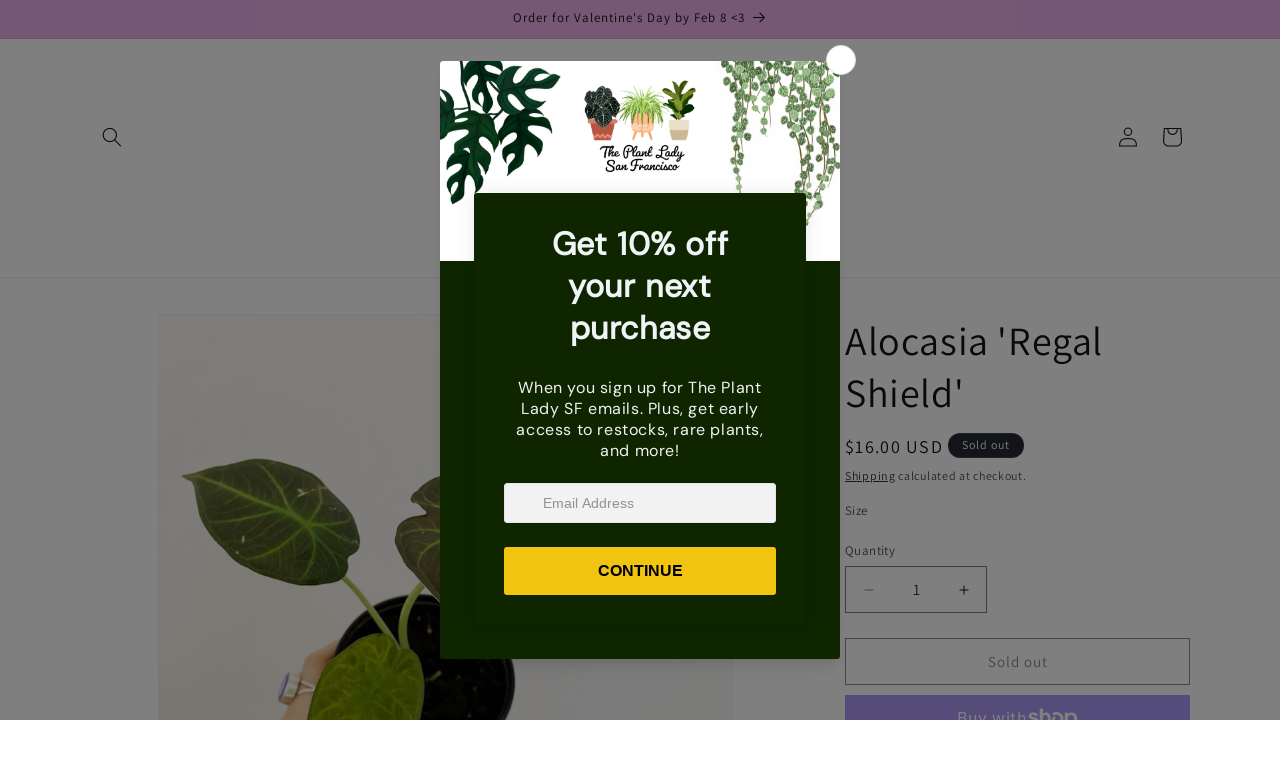

--- FILE ---
content_type: text/html; charset=utf-8
request_url: https://theplantladysf.com/products/copy-of-alocasia-dark-star
body_size: 26655
content:
<!doctype html>
<html class="js" lang="en">
  <head>
    <meta charset="utf-8">
    <meta http-equiv="X-UA-Compatible" content="IE=edge">
    <meta name="viewport" content="width=device-width,initial-scale=1">
    <meta name="theme-color" content="">
    <link rel="canonical" href="https://theplantladysf.com/products/copy-of-alocasia-dark-star"><link rel="icon" type="image/png" href="//theplantladysf.com/cdn/shop/files/THE_PLANT_LADY_SAN_FRANCISCO_V2_1.png?crop=center&height=32&v=1626317056&width=32"><link rel="preconnect" href="https://fonts.shopifycdn.com" crossorigin><title>
      Alocasia &#39;Regal Shield&#39;
 &ndash; The Plant Lady SF</title>

    
      <meta name="description" content="With it&#39;s striking dark leaves, Alocasia &#39;Regal Shield&#39; is one of the most popular varieties of Alocasia. It can reach a height of six feet tall, so definitely give it room to grow and don&#39;t be afraid to pot it up a size every year. Requiring temperatures of around 70 degrees Fahrenheit, the Alocasia &#39;Regal Shield’ lik">
    

    

<meta property="og:site_name" content="The Plant Lady SF">
<meta property="og:url" content="https://theplantladysf.com/products/copy-of-alocasia-dark-star">
<meta property="og:title" content="Alocasia &#39;Regal Shield&#39;">
<meta property="og:type" content="product">
<meta property="og:description" content="With it&#39;s striking dark leaves, Alocasia &#39;Regal Shield&#39; is one of the most popular varieties of Alocasia. It can reach a height of six feet tall, so definitely give it room to grow and don&#39;t be afraid to pot it up a size every year. Requiring temperatures of around 70 degrees Fahrenheit, the Alocasia &#39;Regal Shield’ lik"><meta property="og:image" content="http://theplantladysf.com/cdn/shop/products/alocasia-regal-shield-9550205.jpg?v=1763710060">
  <meta property="og:image:secure_url" content="https://theplantladysf.com/cdn/shop/products/alocasia-regal-shield-9550205.jpg?v=1763710060">
  <meta property="og:image:width" content="1125">
  <meta property="og:image:height" content="1167"><meta property="og:price:amount" content="16.00">
  <meta property="og:price:currency" content="USD"><meta name="twitter:card" content="summary_large_image">
<meta name="twitter:title" content="Alocasia &#39;Regal Shield&#39;">
<meta name="twitter:description" content="With it&#39;s striking dark leaves, Alocasia &#39;Regal Shield&#39; is one of the most popular varieties of Alocasia. It can reach a height of six feet tall, so definitely give it room to grow and don&#39;t be afraid to pot it up a size every year. Requiring temperatures of around 70 degrees Fahrenheit, the Alocasia &#39;Regal Shield’ lik">


    <script src="//theplantladysf.com/cdn/shop/t/9/assets/constants.js?v=132983761750457495441763766223" defer="defer"></script>
    <script src="//theplantladysf.com/cdn/shop/t/9/assets/pubsub.js?v=25310214064522200911763766225" defer="defer"></script>
    <script src="//theplantladysf.com/cdn/shop/t/9/assets/global.js?v=7301445359237545521763766224" defer="defer"></script>
    <script src="//theplantladysf.com/cdn/shop/t/9/assets/details-disclosure.js?v=13653116266235556501763766224" defer="defer"></script>
    <script src="//theplantladysf.com/cdn/shop/t/9/assets/details-modal.js?v=25581673532751508451763766224" defer="defer"></script>
    <script src="//theplantladysf.com/cdn/shop/t/9/assets/search-form.js?v=133129549252120666541763766225" defer="defer"></script><script src="//theplantladysf.com/cdn/shop/t/9/assets/animations.js?v=88693664871331136111763766223" defer="defer"></script><script>window.performance && window.performance.mark && window.performance.mark('shopify.content_for_header.start');</script><meta name="facebook-domain-verification" content="2f3oyvv4gsr688zp96w4fr3yoxnl7c">
<meta id="shopify-digital-wallet" name="shopify-digital-wallet" content="/57422807246/digital_wallets/dialog">
<meta name="shopify-checkout-api-token" content="66a32aa283751320b2d04dd567430271">
<meta id="in-context-paypal-metadata" data-shop-id="57422807246" data-venmo-supported="false" data-environment="production" data-locale="en_US" data-paypal-v4="true" data-currency="USD">
<link rel="alternate" type="application/json+oembed" href="https://theplantladysf.com/products/copy-of-alocasia-dark-star.oembed">
<script async="async" src="/checkouts/internal/preloads.js?locale=en-US"></script>
<link rel="preconnect" href="https://shop.app" crossorigin="anonymous">
<script async="async" src="https://shop.app/checkouts/internal/preloads.js?locale=en-US&shop_id=57422807246" crossorigin="anonymous"></script>
<script id="apple-pay-shop-capabilities" type="application/json">{"shopId":57422807246,"countryCode":"US","currencyCode":"USD","merchantCapabilities":["supports3DS"],"merchantId":"gid:\/\/shopify\/Shop\/57422807246","merchantName":"The Plant Lady SF","requiredBillingContactFields":["postalAddress","email"],"requiredShippingContactFields":["postalAddress","email"],"shippingType":"shipping","supportedNetworks":["visa","masterCard","amex","discover","elo","jcb"],"total":{"type":"pending","label":"The Plant Lady SF","amount":"1.00"},"shopifyPaymentsEnabled":true,"supportsSubscriptions":true}</script>
<script id="shopify-features" type="application/json">{"accessToken":"66a32aa283751320b2d04dd567430271","betas":["rich-media-storefront-analytics"],"domain":"theplantladysf.com","predictiveSearch":true,"shopId":57422807246,"locale":"en"}</script>
<script>var Shopify = Shopify || {};
Shopify.shop = "the-plant-lady-sf.myshopify.com";
Shopify.locale = "en";
Shopify.currency = {"active":"USD","rate":"1.0"};
Shopify.country = "US";
Shopify.theme = {"name":"Updated copy of Dawn","id":136529117390,"schema_name":"Dawn","schema_version":"15.4.0","theme_store_id":887,"role":"main"};
Shopify.theme.handle = "null";
Shopify.theme.style = {"id":null,"handle":null};
Shopify.cdnHost = "theplantladysf.com/cdn";
Shopify.routes = Shopify.routes || {};
Shopify.routes.root = "/";</script>
<script type="module">!function(o){(o.Shopify=o.Shopify||{}).modules=!0}(window);</script>
<script>!function(o){function n(){var o=[];function n(){o.push(Array.prototype.slice.apply(arguments))}return n.q=o,n}var t=o.Shopify=o.Shopify||{};t.loadFeatures=n(),t.autoloadFeatures=n()}(window);</script>
<script>
  window.ShopifyPay = window.ShopifyPay || {};
  window.ShopifyPay.apiHost = "shop.app\/pay";
  window.ShopifyPay.redirectState = null;
</script>
<script id="shop-js-analytics" type="application/json">{"pageType":"product"}</script>
<script defer="defer" async type="module" src="//theplantladysf.com/cdn/shopifycloud/shop-js/modules/v2/client.init-shop-cart-sync_BdyHc3Nr.en.esm.js"></script>
<script defer="defer" async type="module" src="//theplantladysf.com/cdn/shopifycloud/shop-js/modules/v2/chunk.common_Daul8nwZ.esm.js"></script>
<script type="module">
  await import("//theplantladysf.com/cdn/shopifycloud/shop-js/modules/v2/client.init-shop-cart-sync_BdyHc3Nr.en.esm.js");
await import("//theplantladysf.com/cdn/shopifycloud/shop-js/modules/v2/chunk.common_Daul8nwZ.esm.js");

  window.Shopify.SignInWithShop?.initShopCartSync?.({"fedCMEnabled":true,"windoidEnabled":true});

</script>
<script defer="defer" async type="module" src="//theplantladysf.com/cdn/shopifycloud/shop-js/modules/v2/client.payment-terms_MV4M3zvL.en.esm.js"></script>
<script defer="defer" async type="module" src="//theplantladysf.com/cdn/shopifycloud/shop-js/modules/v2/chunk.common_Daul8nwZ.esm.js"></script>
<script defer="defer" async type="module" src="//theplantladysf.com/cdn/shopifycloud/shop-js/modules/v2/chunk.modal_CQq8HTM6.esm.js"></script>
<script type="module">
  await import("//theplantladysf.com/cdn/shopifycloud/shop-js/modules/v2/client.payment-terms_MV4M3zvL.en.esm.js");
await import("//theplantladysf.com/cdn/shopifycloud/shop-js/modules/v2/chunk.common_Daul8nwZ.esm.js");
await import("//theplantladysf.com/cdn/shopifycloud/shop-js/modules/v2/chunk.modal_CQq8HTM6.esm.js");

  
</script>
<script>
  window.Shopify = window.Shopify || {};
  if (!window.Shopify.featureAssets) window.Shopify.featureAssets = {};
  window.Shopify.featureAssets['shop-js'] = {"shop-cart-sync":["modules/v2/client.shop-cart-sync_QYOiDySF.en.esm.js","modules/v2/chunk.common_Daul8nwZ.esm.js"],"init-fed-cm":["modules/v2/client.init-fed-cm_DchLp9rc.en.esm.js","modules/v2/chunk.common_Daul8nwZ.esm.js"],"shop-button":["modules/v2/client.shop-button_OV7bAJc5.en.esm.js","modules/v2/chunk.common_Daul8nwZ.esm.js"],"init-windoid":["modules/v2/client.init-windoid_DwxFKQ8e.en.esm.js","modules/v2/chunk.common_Daul8nwZ.esm.js"],"shop-cash-offers":["modules/v2/client.shop-cash-offers_DWtL6Bq3.en.esm.js","modules/v2/chunk.common_Daul8nwZ.esm.js","modules/v2/chunk.modal_CQq8HTM6.esm.js"],"shop-toast-manager":["modules/v2/client.shop-toast-manager_CX9r1SjA.en.esm.js","modules/v2/chunk.common_Daul8nwZ.esm.js"],"init-shop-email-lookup-coordinator":["modules/v2/client.init-shop-email-lookup-coordinator_UhKnw74l.en.esm.js","modules/v2/chunk.common_Daul8nwZ.esm.js"],"pay-button":["modules/v2/client.pay-button_DzxNnLDY.en.esm.js","modules/v2/chunk.common_Daul8nwZ.esm.js"],"avatar":["modules/v2/client.avatar_BTnouDA3.en.esm.js"],"init-shop-cart-sync":["modules/v2/client.init-shop-cart-sync_BdyHc3Nr.en.esm.js","modules/v2/chunk.common_Daul8nwZ.esm.js"],"shop-login-button":["modules/v2/client.shop-login-button_D8B466_1.en.esm.js","modules/v2/chunk.common_Daul8nwZ.esm.js","modules/v2/chunk.modal_CQq8HTM6.esm.js"],"init-customer-accounts-sign-up":["modules/v2/client.init-customer-accounts-sign-up_C8fpPm4i.en.esm.js","modules/v2/client.shop-login-button_D8B466_1.en.esm.js","modules/v2/chunk.common_Daul8nwZ.esm.js","modules/v2/chunk.modal_CQq8HTM6.esm.js"],"init-shop-for-new-customer-accounts":["modules/v2/client.init-shop-for-new-customer-accounts_CVTO0Ztu.en.esm.js","modules/v2/client.shop-login-button_D8B466_1.en.esm.js","modules/v2/chunk.common_Daul8nwZ.esm.js","modules/v2/chunk.modal_CQq8HTM6.esm.js"],"init-customer-accounts":["modules/v2/client.init-customer-accounts_dRgKMfrE.en.esm.js","modules/v2/client.shop-login-button_D8B466_1.en.esm.js","modules/v2/chunk.common_Daul8nwZ.esm.js","modules/v2/chunk.modal_CQq8HTM6.esm.js"],"shop-follow-button":["modules/v2/client.shop-follow-button_CkZpjEct.en.esm.js","modules/v2/chunk.common_Daul8nwZ.esm.js","modules/v2/chunk.modal_CQq8HTM6.esm.js"],"lead-capture":["modules/v2/client.lead-capture_BntHBhfp.en.esm.js","modules/v2/chunk.common_Daul8nwZ.esm.js","modules/v2/chunk.modal_CQq8HTM6.esm.js"],"checkout-modal":["modules/v2/client.checkout-modal_CfxcYbTm.en.esm.js","modules/v2/chunk.common_Daul8nwZ.esm.js","modules/v2/chunk.modal_CQq8HTM6.esm.js"],"shop-login":["modules/v2/client.shop-login_Da4GZ2H6.en.esm.js","modules/v2/chunk.common_Daul8nwZ.esm.js","modules/v2/chunk.modal_CQq8HTM6.esm.js"],"payment-terms":["modules/v2/client.payment-terms_MV4M3zvL.en.esm.js","modules/v2/chunk.common_Daul8nwZ.esm.js","modules/v2/chunk.modal_CQq8HTM6.esm.js"]};
</script>
<script>(function() {
  var isLoaded = false;
  function asyncLoad() {
    if (isLoaded) return;
    isLoaded = true;
    var urls = ["https:\/\/chimpstatic.com\/mcjs-connected\/js\/users\/d5d026c8dc908de339b4a34d3\/92af5a0ac06e750491dc492a7.js?shop=the-plant-lady-sf.myshopify.com","https:\/\/script.pop-convert.com\/new-micro\/production.pc.min.js?unique_id=the-plant-lady-sf.myshopify.com\u0026shop=the-plant-lady-sf.myshopify.com","https:\/\/cdn.s3.pop-convert.com\/pcjs.production.min.js?unique_id=the-plant-lady-sf.myshopify.com\u0026shop=the-plant-lady-sf.myshopify.com"];
    for (var i = 0; i < urls.length; i++) {
      var s = document.createElement('script');
      s.type = 'text/javascript';
      s.async = true;
      s.src = urls[i];
      var x = document.getElementsByTagName('script')[0];
      x.parentNode.insertBefore(s, x);
    }
  };
  if(window.attachEvent) {
    window.attachEvent('onload', asyncLoad);
  } else {
    window.addEventListener('load', asyncLoad, false);
  }
})();</script>
<script id="__st">var __st={"a":57422807246,"offset":-28800,"reqid":"d4ed227b-2282-4fa6-af29-2adcdddf35c3-1769030728","pageurl":"theplantladysf.com\/products\/copy-of-alocasia-dark-star","u":"13af281dabd4","p":"product","rtyp":"product","rid":6835543048398};</script>
<script>window.ShopifyPaypalV4VisibilityTracking = true;</script>
<script id="captcha-bootstrap">!function(){'use strict';const t='contact',e='account',n='new_comment',o=[[t,t],['blogs',n],['comments',n],[t,'customer']],c=[[e,'customer_login'],[e,'guest_login'],[e,'recover_customer_password'],[e,'create_customer']],r=t=>t.map((([t,e])=>`form[action*='/${t}']:not([data-nocaptcha='true']) input[name='form_type'][value='${e}']`)).join(','),a=t=>()=>t?[...document.querySelectorAll(t)].map((t=>t.form)):[];function s(){const t=[...o],e=r(t);return a(e)}const i='password',u='form_key',d=['recaptcha-v3-token','g-recaptcha-response','h-captcha-response',i],f=()=>{try{return window.sessionStorage}catch{return}},m='__shopify_v',_=t=>t.elements[u];function p(t,e,n=!1){try{const o=window.sessionStorage,c=JSON.parse(o.getItem(e)),{data:r}=function(t){const{data:e,action:n}=t;return t[m]||n?{data:e,action:n}:{data:t,action:n}}(c);for(const[e,n]of Object.entries(r))t.elements[e]&&(t.elements[e].value=n);n&&o.removeItem(e)}catch(o){console.error('form repopulation failed',{error:o})}}const l='form_type',E='cptcha';function T(t){t.dataset[E]=!0}const w=window,h=w.document,L='Shopify',v='ce_forms',y='captcha';let A=!1;((t,e)=>{const n=(g='f06e6c50-85a8-45c8-87d0-21a2b65856fe',I='https://cdn.shopify.com/shopifycloud/storefront-forms-hcaptcha/ce_storefront_forms_captcha_hcaptcha.v1.5.2.iife.js',D={infoText:'Protected by hCaptcha',privacyText:'Privacy',termsText:'Terms'},(t,e,n)=>{const o=w[L][v],c=o.bindForm;if(c)return c(t,g,e,D).then(n);var r;o.q.push([[t,g,e,D],n]),r=I,A||(h.body.append(Object.assign(h.createElement('script'),{id:'captcha-provider',async:!0,src:r})),A=!0)});var g,I,D;w[L]=w[L]||{},w[L][v]=w[L][v]||{},w[L][v].q=[],w[L][y]=w[L][y]||{},w[L][y].protect=function(t,e){n(t,void 0,e),T(t)},Object.freeze(w[L][y]),function(t,e,n,w,h,L){const[v,y,A,g]=function(t,e,n){const i=e?o:[],u=t?c:[],d=[...i,...u],f=r(d),m=r(i),_=r(d.filter((([t,e])=>n.includes(e))));return[a(f),a(m),a(_),s()]}(w,h,L),I=t=>{const e=t.target;return e instanceof HTMLFormElement?e:e&&e.form},D=t=>v().includes(t);t.addEventListener('submit',(t=>{const e=I(t);if(!e)return;const n=D(e)&&!e.dataset.hcaptchaBound&&!e.dataset.recaptchaBound,o=_(e),c=g().includes(e)&&(!o||!o.value);(n||c)&&t.preventDefault(),c&&!n&&(function(t){try{if(!f())return;!function(t){const e=f();if(!e)return;const n=_(t);if(!n)return;const o=n.value;o&&e.removeItem(o)}(t);const e=Array.from(Array(32),(()=>Math.random().toString(36)[2])).join('');!function(t,e){_(t)||t.append(Object.assign(document.createElement('input'),{type:'hidden',name:u})),t.elements[u].value=e}(t,e),function(t,e){const n=f();if(!n)return;const o=[...t.querySelectorAll(`input[type='${i}']`)].map((({name:t})=>t)),c=[...d,...o],r={};for(const[a,s]of new FormData(t).entries())c.includes(a)||(r[a]=s);n.setItem(e,JSON.stringify({[m]:1,action:t.action,data:r}))}(t,e)}catch(e){console.error('failed to persist form',e)}}(e),e.submit())}));const S=(t,e)=>{t&&!t.dataset[E]&&(n(t,e.some((e=>e===t))),T(t))};for(const o of['focusin','change'])t.addEventListener(o,(t=>{const e=I(t);D(e)&&S(e,y())}));const B=e.get('form_key'),M=e.get(l),P=B&&M;t.addEventListener('DOMContentLoaded',(()=>{const t=y();if(P)for(const e of t)e.elements[l].value===M&&p(e,B);[...new Set([...A(),...v().filter((t=>'true'===t.dataset.shopifyCaptcha))])].forEach((e=>S(e,t)))}))}(h,new URLSearchParams(w.location.search),n,t,e,['guest_login'])})(!0,!0)}();</script>
<script integrity="sha256-4kQ18oKyAcykRKYeNunJcIwy7WH5gtpwJnB7kiuLZ1E=" data-source-attribution="shopify.loadfeatures" defer="defer" src="//theplantladysf.com/cdn/shopifycloud/storefront/assets/storefront/load_feature-a0a9edcb.js" crossorigin="anonymous"></script>
<script crossorigin="anonymous" defer="defer" src="//theplantladysf.com/cdn/shopifycloud/storefront/assets/shopify_pay/storefront-65b4c6d7.js?v=20250812"></script>
<script data-source-attribution="shopify.dynamic_checkout.dynamic.init">var Shopify=Shopify||{};Shopify.PaymentButton=Shopify.PaymentButton||{isStorefrontPortableWallets:!0,init:function(){window.Shopify.PaymentButton.init=function(){};var t=document.createElement("script");t.src="https://theplantladysf.com/cdn/shopifycloud/portable-wallets/latest/portable-wallets.en.js",t.type="module",document.head.appendChild(t)}};
</script>
<script data-source-attribution="shopify.dynamic_checkout.buyer_consent">
  function portableWalletsHideBuyerConsent(e){var t=document.getElementById("shopify-buyer-consent"),n=document.getElementById("shopify-subscription-policy-button");t&&n&&(t.classList.add("hidden"),t.setAttribute("aria-hidden","true"),n.removeEventListener("click",e))}function portableWalletsShowBuyerConsent(e){var t=document.getElementById("shopify-buyer-consent"),n=document.getElementById("shopify-subscription-policy-button");t&&n&&(t.classList.remove("hidden"),t.removeAttribute("aria-hidden"),n.addEventListener("click",e))}window.Shopify?.PaymentButton&&(window.Shopify.PaymentButton.hideBuyerConsent=portableWalletsHideBuyerConsent,window.Shopify.PaymentButton.showBuyerConsent=portableWalletsShowBuyerConsent);
</script>
<script>
  function portableWalletsCleanup(e){e&&e.src&&console.error("Failed to load portable wallets script "+e.src);var t=document.querySelectorAll("shopify-accelerated-checkout .shopify-payment-button__skeleton, shopify-accelerated-checkout-cart .wallet-cart-button__skeleton"),e=document.getElementById("shopify-buyer-consent");for(let e=0;e<t.length;e++)t[e].remove();e&&e.remove()}function portableWalletsNotLoadedAsModule(e){e instanceof ErrorEvent&&"string"==typeof e.message&&e.message.includes("import.meta")&&"string"==typeof e.filename&&e.filename.includes("portable-wallets")&&(window.removeEventListener("error",portableWalletsNotLoadedAsModule),window.Shopify.PaymentButton.failedToLoad=e,"loading"===document.readyState?document.addEventListener("DOMContentLoaded",window.Shopify.PaymentButton.init):window.Shopify.PaymentButton.init())}window.addEventListener("error",portableWalletsNotLoadedAsModule);
</script>

<script type="module" src="https://theplantladysf.com/cdn/shopifycloud/portable-wallets/latest/portable-wallets.en.js" onError="portableWalletsCleanup(this)" crossorigin="anonymous"></script>
<script nomodule>
  document.addEventListener("DOMContentLoaded", portableWalletsCleanup);
</script>

<link id="shopify-accelerated-checkout-styles" rel="stylesheet" media="screen" href="https://theplantladysf.com/cdn/shopifycloud/portable-wallets/latest/accelerated-checkout-backwards-compat.css" crossorigin="anonymous">
<style id="shopify-accelerated-checkout-cart">
        #shopify-buyer-consent {
  margin-top: 1em;
  display: inline-block;
  width: 100%;
}

#shopify-buyer-consent.hidden {
  display: none;
}

#shopify-subscription-policy-button {
  background: none;
  border: none;
  padding: 0;
  text-decoration: underline;
  font-size: inherit;
  cursor: pointer;
}

#shopify-subscription-policy-button::before {
  box-shadow: none;
}

      </style>
<script id="sections-script" data-sections="header" defer="defer" src="//theplantladysf.com/cdn/shop/t/9/compiled_assets/scripts.js?v=2523"></script>
<script>window.performance && window.performance.mark && window.performance.mark('shopify.content_for_header.end');</script>

    <style data-shopify>
      @font-face {
  font-family: Assistant;
  font-weight: 400;
  font-style: normal;
  font-display: swap;
  src: url("//theplantladysf.com/cdn/fonts/assistant/assistant_n4.9120912a469cad1cc292572851508ca49d12e768.woff2") format("woff2"),
       url("//theplantladysf.com/cdn/fonts/assistant/assistant_n4.6e9875ce64e0fefcd3f4446b7ec9036b3ddd2985.woff") format("woff");
}

      @font-face {
  font-family: Assistant;
  font-weight: 700;
  font-style: normal;
  font-display: swap;
  src: url("//theplantladysf.com/cdn/fonts/assistant/assistant_n7.bf44452348ec8b8efa3aa3068825305886b1c83c.woff2") format("woff2"),
       url("//theplantladysf.com/cdn/fonts/assistant/assistant_n7.0c887fee83f6b3bda822f1150b912c72da0f7b64.woff") format("woff");
}

      
      
      @font-face {
  font-family: Assistant;
  font-weight: 400;
  font-style: normal;
  font-display: swap;
  src: url("//theplantladysf.com/cdn/fonts/assistant/assistant_n4.9120912a469cad1cc292572851508ca49d12e768.woff2") format("woff2"),
       url("//theplantladysf.com/cdn/fonts/assistant/assistant_n4.6e9875ce64e0fefcd3f4446b7ec9036b3ddd2985.woff") format("woff");
}


      
        :root,
        .color-scheme-1 {
          --color-background: 255,255,255;
        
          --gradient-background: #ffffff;
        

        

        --color-foreground: 18,18,18;
        --color-background-contrast: 191,191,191;
        --color-shadow: 18,18,18;
        --color-button: 18,18,18;
        --color-button-text: 255,255,255;
        --color-secondary-button: 255,255,255;
        --color-secondary-button-text: 18,18,18;
        --color-link: 18,18,18;
        --color-badge-foreground: 18,18,18;
        --color-badge-background: 255,255,255;
        --color-badge-border: 18,18,18;
        --payment-terms-background-color: rgb(255 255 255);
      }
      
        
        .color-scheme-2 {
          --color-background: 243,243,243;
        
          --gradient-background: #f3f3f3;
        

        

        --color-foreground: 18,18,18;
        --color-background-contrast: 179,179,179;
        --color-shadow: 18,18,18;
        --color-button: 18,18,18;
        --color-button-text: 243,243,243;
        --color-secondary-button: 243,243,243;
        --color-secondary-button-text: 18,18,18;
        --color-link: 18,18,18;
        --color-badge-foreground: 18,18,18;
        --color-badge-background: 243,243,243;
        --color-badge-border: 18,18,18;
        --payment-terms-background-color: rgb(243 243 243);
      }
      
        
        .color-scheme-3 {
          --color-background: 36,40,51;
        
          --gradient-background: #242833;
        

        

        --color-foreground: 255,255,255;
        --color-background-contrast: 47,52,66;
        --color-shadow: 18,18,18;
        --color-button: 255,255,255;
        --color-button-text: 0,0,0;
        --color-secondary-button: 36,40,51;
        --color-secondary-button-text: 255,255,255;
        --color-link: 255,255,255;
        --color-badge-foreground: 255,255,255;
        --color-badge-background: 36,40,51;
        --color-badge-border: 255,255,255;
        --payment-terms-background-color: rgb(36 40 51);
      }
      
        
        .color-scheme-4 {
          --color-background: 18,18,18;
        
          --gradient-background: #121212;
        

        

        --color-foreground: 255,255,255;
        --color-background-contrast: 146,146,146;
        --color-shadow: 18,18,18;
        --color-button: 18,18,18;
        --color-button-text: 255,255,255;
        --color-secondary-button: 18,18,18;
        --color-secondary-button-text: 18,18,18;
        --color-link: 18,18,18;
        --color-badge-foreground: 255,255,255;
        --color-badge-background: 18,18,18;
        --color-badge-border: 255,255,255;
        --payment-terms-background-color: rgb(18 18 18);
      }
      
        
        .color-scheme-5 {
          --color-background: 51,79,180;
        
          --gradient-background: #334fb4;
        

        

        --color-foreground: 255,255,255;
        --color-background-contrast: 23,35,81;
        --color-shadow: 18,18,18;
        --color-button: 255,255,255;
        --color-button-text: 51,79,180;
        --color-secondary-button: 51,79,180;
        --color-secondary-button-text: 255,255,255;
        --color-link: 255,255,255;
        --color-badge-foreground: 255,255,255;
        --color-badge-background: 51,79,180;
        --color-badge-border: 255,255,255;
        --payment-terms-background-color: rgb(51 79 180);
      }
      
        
        .color-scheme-5a821730-91f1-4662-b17f-12f7dd3fe044 {
          --color-background: 42,157,143;
        
          --gradient-background: #2a9d8f;
        

        

        --color-foreground: 18,18,18;
        --color-background-contrast: 15,56,51;
        --color-shadow: 18,18,18;
        --color-button: 42,157,143;
        --color-button-text: 255,255,255;
        --color-secondary-button: 42,157,143;
        --color-secondary-button-text: 18,18,18;
        --color-link: 18,18,18;
        --color-badge-foreground: 18,18,18;
        --color-badge-background: 42,157,143;
        --color-badge-border: 18,18,18;
        --payment-terms-background-color: rgb(42 157 143);
      }
      
        
        .color-scheme-ba1026e9-27a4-4531-a457-2281b0a456f5 {
          --color-background: 236,174,233;
        
          --gradient-background: #ecaee9;
        

        

        --color-foreground: 18,18,18;
        --color-background-contrast: 212,71,205;
        --color-shadow: 18,18,18;
        --color-button: 18,18,18;
        --color-button-text: 255,255,255;
        --color-secondary-button: 236,174,233;
        --color-secondary-button-text: 18,18,18;
        --color-link: 18,18,18;
        --color-badge-foreground: 18,18,18;
        --color-badge-background: 236,174,233;
        --color-badge-border: 18,18,18;
        --payment-terms-background-color: rgb(236 174 233);
      }
      

      body, .color-scheme-1, .color-scheme-2, .color-scheme-3, .color-scheme-4, .color-scheme-5, .color-scheme-5a821730-91f1-4662-b17f-12f7dd3fe044, .color-scheme-ba1026e9-27a4-4531-a457-2281b0a456f5 {
        color: rgba(var(--color-foreground), 0.75);
        background-color: rgb(var(--color-background));
      }

      :root {
        --font-body-family: Assistant, sans-serif;
        --font-body-style: normal;
        --font-body-weight: 400;
        --font-body-weight-bold: 700;

        --font-heading-family: Assistant, sans-serif;
        --font-heading-style: normal;
        --font-heading-weight: 400;

        --font-body-scale: 1.0;
        --font-heading-scale: 1.0;

        --media-padding: px;
        --media-border-opacity: 0.05;
        --media-border-width: 1px;
        --media-radius: 0px;
        --media-shadow-opacity: 0.0;
        --media-shadow-horizontal-offset: 0px;
        --media-shadow-vertical-offset: 4px;
        --media-shadow-blur-radius: 5px;
        --media-shadow-visible: 0;

        --page-width: 120rem;
        --page-width-margin: 0rem;

        --product-card-image-padding: 0.0rem;
        --product-card-corner-radius: 0.0rem;
        --product-card-text-alignment: left;
        --product-card-border-width: 0.0rem;
        --product-card-border-opacity: 0.1;
        --product-card-shadow-opacity: 0.0;
        --product-card-shadow-visible: 0;
        --product-card-shadow-horizontal-offset: 0.0rem;
        --product-card-shadow-vertical-offset: 0.4rem;
        --product-card-shadow-blur-radius: 0.5rem;

        --collection-card-image-padding: 0.0rem;
        --collection-card-corner-radius: 0.0rem;
        --collection-card-text-alignment: left;
        --collection-card-border-width: 0.0rem;
        --collection-card-border-opacity: 0.1;
        --collection-card-shadow-opacity: 0.0;
        --collection-card-shadow-visible: 0;
        --collection-card-shadow-horizontal-offset: 0.0rem;
        --collection-card-shadow-vertical-offset: 0.4rem;
        --collection-card-shadow-blur-radius: 0.5rem;

        --blog-card-image-padding: 0.0rem;
        --blog-card-corner-radius: 0.0rem;
        --blog-card-text-alignment: left;
        --blog-card-border-width: 0.0rem;
        --blog-card-border-opacity: 0.1;
        --blog-card-shadow-opacity: 0.0;
        --blog-card-shadow-visible: 0;
        --blog-card-shadow-horizontal-offset: 0.0rem;
        --blog-card-shadow-vertical-offset: 0.4rem;
        --blog-card-shadow-blur-radius: 0.5rem;

        --badge-corner-radius: 4.0rem;

        --popup-border-width: 1px;
        --popup-border-opacity: 0.1;
        --popup-corner-radius: 0px;
        --popup-shadow-opacity: 0.05;
        --popup-shadow-horizontal-offset: 0px;
        --popup-shadow-vertical-offset: 4px;
        --popup-shadow-blur-radius: 5px;

        --drawer-border-width: 1px;
        --drawer-border-opacity: 0.1;
        --drawer-shadow-opacity: 0.0;
        --drawer-shadow-horizontal-offset: 0px;
        --drawer-shadow-vertical-offset: 4px;
        --drawer-shadow-blur-radius: 5px;

        --spacing-sections-desktop: 0px;
        --spacing-sections-mobile: 0px;

        --grid-desktop-vertical-spacing: 8px;
        --grid-desktop-horizontal-spacing: 8px;
        --grid-mobile-vertical-spacing: 4px;
        --grid-mobile-horizontal-spacing: 4px;

        --text-boxes-border-opacity: 0.1;
        --text-boxes-border-width: 0px;
        --text-boxes-radius: 0px;
        --text-boxes-shadow-opacity: 0.0;
        --text-boxes-shadow-visible: 0;
        --text-boxes-shadow-horizontal-offset: 0px;
        --text-boxes-shadow-vertical-offset: 4px;
        --text-boxes-shadow-blur-radius: 5px;

        --buttons-radius: 0px;
        --buttons-radius-outset: 0px;
        --buttons-border-width: 1px;
        --buttons-border-opacity: 1.0;
        --buttons-shadow-opacity: 0.0;
        --buttons-shadow-visible: 0;
        --buttons-shadow-horizontal-offset: 0px;
        --buttons-shadow-vertical-offset: 4px;
        --buttons-shadow-blur-radius: 5px;
        --buttons-border-offset: 0px;

        --inputs-radius: 0px;
        --inputs-border-width: 1px;
        --inputs-border-opacity: 0.55;
        --inputs-shadow-opacity: 0.0;
        --inputs-shadow-horizontal-offset: 0px;
        --inputs-margin-offset: 0px;
        --inputs-shadow-vertical-offset: 0px;
        --inputs-shadow-blur-radius: 5px;
        --inputs-radius-outset: 0px;

        --variant-pills-radius: 40px;
        --variant-pills-border-width: 1px;
        --variant-pills-border-opacity: 0.55;
        --variant-pills-shadow-opacity: 0.0;
        --variant-pills-shadow-horizontal-offset: 0px;
        --variant-pills-shadow-vertical-offset: 4px;
        --variant-pills-shadow-blur-radius: 5px;
      }

      *,
      *::before,
      *::after {
        box-sizing: inherit;
      }

      html {
        box-sizing: border-box;
        font-size: calc(var(--font-body-scale) * 62.5%);
        height: 100%;
      }

      body {
        display: grid;
        grid-template-rows: auto auto 1fr auto;
        grid-template-columns: 100%;
        min-height: 100%;
        margin: 0;
        font-size: 1.5rem;
        letter-spacing: 0.06rem;
        line-height: calc(1 + 0.8 / var(--font-body-scale));
        font-family: var(--font-body-family);
        font-style: var(--font-body-style);
        font-weight: var(--font-body-weight);
      }

      @media screen and (min-width: 750px) {
        body {
          font-size: 1.6rem;
        }
      }
    </style>

    <link href="//theplantladysf.com/cdn/shop/t/9/assets/base.css?v=136640494199552924761768432628" rel="stylesheet" type="text/css" media="all" />
    <link rel="stylesheet" href="//theplantladysf.com/cdn/shop/t/9/assets/component-cart-items.css?v=13033300910818915211763766223" media="print" onload="this.media='all'">
      <link rel="preload" as="font" href="//theplantladysf.com/cdn/fonts/assistant/assistant_n4.9120912a469cad1cc292572851508ca49d12e768.woff2" type="font/woff2" crossorigin>
      

      <link rel="preload" as="font" href="//theplantladysf.com/cdn/fonts/assistant/assistant_n4.9120912a469cad1cc292572851508ca49d12e768.woff2" type="font/woff2" crossorigin>
      
<link
        rel="stylesheet"
        href="//theplantladysf.com/cdn/shop/t/9/assets/component-predictive-search.css?v=118923337488134913561763766223"
        media="print"
        onload="this.media='all'"
      ><script>
      if (Shopify.designMode) {
        document.documentElement.classList.add('shopify-design-mode');
      }
    </script>
  <link href="https://monorail-edge.shopifysvc.com" rel="dns-prefetch">
<script>(function(){if ("sendBeacon" in navigator && "performance" in window) {try {var session_token_from_headers = performance.getEntriesByType('navigation')[0].serverTiming.find(x => x.name == '_s').description;} catch {var session_token_from_headers = undefined;}var session_cookie_matches = document.cookie.match(/_shopify_s=([^;]*)/);var session_token_from_cookie = session_cookie_matches && session_cookie_matches.length === 2 ? session_cookie_matches[1] : "";var session_token = session_token_from_headers || session_token_from_cookie || "";function handle_abandonment_event(e) {var entries = performance.getEntries().filter(function(entry) {return /monorail-edge.shopifysvc.com/.test(entry.name);});if (!window.abandonment_tracked && entries.length === 0) {window.abandonment_tracked = true;var currentMs = Date.now();var navigation_start = performance.timing.navigationStart;var payload = {shop_id: 57422807246,url: window.location.href,navigation_start,duration: currentMs - navigation_start,session_token,page_type: "product"};window.navigator.sendBeacon("https://monorail-edge.shopifysvc.com/v1/produce", JSON.stringify({schema_id: "online_store_buyer_site_abandonment/1.1",payload: payload,metadata: {event_created_at_ms: currentMs,event_sent_at_ms: currentMs}}));}}window.addEventListener('pagehide', handle_abandonment_event);}}());</script>
<script id="web-pixels-manager-setup">(function e(e,d,r,n,o){if(void 0===o&&(o={}),!Boolean(null===(a=null===(i=window.Shopify)||void 0===i?void 0:i.analytics)||void 0===a?void 0:a.replayQueue)){var i,a;window.Shopify=window.Shopify||{};var t=window.Shopify;t.analytics=t.analytics||{};var s=t.analytics;s.replayQueue=[],s.publish=function(e,d,r){return s.replayQueue.push([e,d,r]),!0};try{self.performance.mark("wpm:start")}catch(e){}var l=function(){var e={modern:/Edge?\/(1{2}[4-9]|1[2-9]\d|[2-9]\d{2}|\d{4,})\.\d+(\.\d+|)|Firefox\/(1{2}[4-9]|1[2-9]\d|[2-9]\d{2}|\d{4,})\.\d+(\.\d+|)|Chrom(ium|e)\/(9{2}|\d{3,})\.\d+(\.\d+|)|(Maci|X1{2}).+ Version\/(15\.\d+|(1[6-9]|[2-9]\d|\d{3,})\.\d+)([,.]\d+|)( \(\w+\)|)( Mobile\/\w+|) Safari\/|Chrome.+OPR\/(9{2}|\d{3,})\.\d+\.\d+|(CPU[ +]OS|iPhone[ +]OS|CPU[ +]iPhone|CPU IPhone OS|CPU iPad OS)[ +]+(15[._]\d+|(1[6-9]|[2-9]\d|\d{3,})[._]\d+)([._]\d+|)|Android:?[ /-](13[3-9]|1[4-9]\d|[2-9]\d{2}|\d{4,})(\.\d+|)(\.\d+|)|Android.+Firefox\/(13[5-9]|1[4-9]\d|[2-9]\d{2}|\d{4,})\.\d+(\.\d+|)|Android.+Chrom(ium|e)\/(13[3-9]|1[4-9]\d|[2-9]\d{2}|\d{4,})\.\d+(\.\d+|)|SamsungBrowser\/([2-9]\d|\d{3,})\.\d+/,legacy:/Edge?\/(1[6-9]|[2-9]\d|\d{3,})\.\d+(\.\d+|)|Firefox\/(5[4-9]|[6-9]\d|\d{3,})\.\d+(\.\d+|)|Chrom(ium|e)\/(5[1-9]|[6-9]\d|\d{3,})\.\d+(\.\d+|)([\d.]+$|.*Safari\/(?![\d.]+ Edge\/[\d.]+$))|(Maci|X1{2}).+ Version\/(10\.\d+|(1[1-9]|[2-9]\d|\d{3,})\.\d+)([,.]\d+|)( \(\w+\)|)( Mobile\/\w+|) Safari\/|Chrome.+OPR\/(3[89]|[4-9]\d|\d{3,})\.\d+\.\d+|(CPU[ +]OS|iPhone[ +]OS|CPU[ +]iPhone|CPU IPhone OS|CPU iPad OS)[ +]+(10[._]\d+|(1[1-9]|[2-9]\d|\d{3,})[._]\d+)([._]\d+|)|Android:?[ /-](13[3-9]|1[4-9]\d|[2-9]\d{2}|\d{4,})(\.\d+|)(\.\d+|)|Mobile Safari.+OPR\/([89]\d|\d{3,})\.\d+\.\d+|Android.+Firefox\/(13[5-9]|1[4-9]\d|[2-9]\d{2}|\d{4,})\.\d+(\.\d+|)|Android.+Chrom(ium|e)\/(13[3-9]|1[4-9]\d|[2-9]\d{2}|\d{4,})\.\d+(\.\d+|)|Android.+(UC? ?Browser|UCWEB|U3)[ /]?(15\.([5-9]|\d{2,})|(1[6-9]|[2-9]\d|\d{3,})\.\d+)\.\d+|SamsungBrowser\/(5\.\d+|([6-9]|\d{2,})\.\d+)|Android.+MQ{2}Browser\/(14(\.(9|\d{2,})|)|(1[5-9]|[2-9]\d|\d{3,})(\.\d+|))(\.\d+|)|K[Aa][Ii]OS\/(3\.\d+|([4-9]|\d{2,})\.\d+)(\.\d+|)/},d=e.modern,r=e.legacy,n=navigator.userAgent;return n.match(d)?"modern":n.match(r)?"legacy":"unknown"}(),u="modern"===l?"modern":"legacy",c=(null!=n?n:{modern:"",legacy:""})[u],f=function(e){return[e.baseUrl,"/wpm","/b",e.hashVersion,"modern"===e.buildTarget?"m":"l",".js"].join("")}({baseUrl:d,hashVersion:r,buildTarget:u}),m=function(e){var d=e.version,r=e.bundleTarget,n=e.surface,o=e.pageUrl,i=e.monorailEndpoint;return{emit:function(e){var a=e.status,t=e.errorMsg,s=(new Date).getTime(),l=JSON.stringify({metadata:{event_sent_at_ms:s},events:[{schema_id:"web_pixels_manager_load/3.1",payload:{version:d,bundle_target:r,page_url:o,status:a,surface:n,error_msg:t},metadata:{event_created_at_ms:s}}]});if(!i)return console&&console.warn&&console.warn("[Web Pixels Manager] No Monorail endpoint provided, skipping logging."),!1;try{return self.navigator.sendBeacon.bind(self.navigator)(i,l)}catch(e){}var u=new XMLHttpRequest;try{return u.open("POST",i,!0),u.setRequestHeader("Content-Type","text/plain"),u.send(l),!0}catch(e){return console&&console.warn&&console.warn("[Web Pixels Manager] Got an unhandled error while logging to Monorail."),!1}}}}({version:r,bundleTarget:l,surface:e.surface,pageUrl:self.location.href,monorailEndpoint:e.monorailEndpoint});try{o.browserTarget=l,function(e){var d=e.src,r=e.async,n=void 0===r||r,o=e.onload,i=e.onerror,a=e.sri,t=e.scriptDataAttributes,s=void 0===t?{}:t,l=document.createElement("script"),u=document.querySelector("head"),c=document.querySelector("body");if(l.async=n,l.src=d,a&&(l.integrity=a,l.crossOrigin="anonymous"),s)for(var f in s)if(Object.prototype.hasOwnProperty.call(s,f))try{l.dataset[f]=s[f]}catch(e){}if(o&&l.addEventListener("load",o),i&&l.addEventListener("error",i),u)u.appendChild(l);else{if(!c)throw new Error("Did not find a head or body element to append the script");c.appendChild(l)}}({src:f,async:!0,onload:function(){if(!function(){var e,d;return Boolean(null===(d=null===(e=window.Shopify)||void 0===e?void 0:e.analytics)||void 0===d?void 0:d.initialized)}()){var d=window.webPixelsManager.init(e)||void 0;if(d){var r=window.Shopify.analytics;r.replayQueue.forEach((function(e){var r=e[0],n=e[1],o=e[2];d.publishCustomEvent(r,n,o)})),r.replayQueue=[],r.publish=d.publishCustomEvent,r.visitor=d.visitor,r.initialized=!0}}},onerror:function(){return m.emit({status:"failed",errorMsg:"".concat(f," has failed to load")})},sri:function(e){var d=/^sha384-[A-Za-z0-9+/=]+$/;return"string"==typeof e&&d.test(e)}(c)?c:"",scriptDataAttributes:o}),m.emit({status:"loading"})}catch(e){m.emit({status:"failed",errorMsg:(null==e?void 0:e.message)||"Unknown error"})}}})({shopId: 57422807246,storefrontBaseUrl: "https://theplantladysf.com",extensionsBaseUrl: "https://extensions.shopifycdn.com/cdn/shopifycloud/web-pixels-manager",monorailEndpoint: "https://monorail-edge.shopifysvc.com/unstable/produce_batch",surface: "storefront-renderer",enabledBetaFlags: ["2dca8a86"],webPixelsConfigList: [{"id":"484278478","configuration":"{\"pixel_id\":\"396509305628146\",\"pixel_type\":\"facebook_pixel\"}","eventPayloadVersion":"v1","runtimeContext":"OPEN","scriptVersion":"ca16bc87fe92b6042fbaa3acc2fbdaa6","type":"APP","apiClientId":2329312,"privacyPurposes":["ANALYTICS","MARKETING","SALE_OF_DATA"],"dataSharingAdjustments":{"protectedCustomerApprovalScopes":["read_customer_address","read_customer_email","read_customer_name","read_customer_personal_data","read_customer_phone"]}},{"id":"411959502","configuration":"{\"webPixelName\":\"Judge.me\"}","eventPayloadVersion":"v1","runtimeContext":"STRICT","scriptVersion":"34ad157958823915625854214640f0bf","type":"APP","apiClientId":683015,"privacyPurposes":["ANALYTICS"],"dataSharingAdjustments":{"protectedCustomerApprovalScopes":["read_customer_email","read_customer_name","read_customer_personal_data","read_customer_phone"]}},{"id":"shopify-app-pixel","configuration":"{}","eventPayloadVersion":"v1","runtimeContext":"STRICT","scriptVersion":"0450","apiClientId":"shopify-pixel","type":"APP","privacyPurposes":["ANALYTICS","MARKETING"]},{"id":"shopify-custom-pixel","eventPayloadVersion":"v1","runtimeContext":"LAX","scriptVersion":"0450","apiClientId":"shopify-pixel","type":"CUSTOM","privacyPurposes":["ANALYTICS","MARKETING"]}],isMerchantRequest: false,initData: {"shop":{"name":"The Plant Lady SF","paymentSettings":{"currencyCode":"USD"},"myshopifyDomain":"the-plant-lady-sf.myshopify.com","countryCode":"US","storefrontUrl":"https:\/\/theplantladysf.com"},"customer":null,"cart":null,"checkout":null,"productVariants":[{"price":{"amount":16.0,"currencyCode":"USD"},"product":{"title":"Alocasia 'Regal Shield'","vendor":"The Plant Lady SF","id":"6835543048398","untranslatedTitle":"Alocasia 'Regal Shield'","url":"\/products\/copy-of-alocasia-dark-star","type":"Plant"},"id":"40822239264974","image":{"src":"\/\/theplantladysf.com\/cdn\/shop\/products\/alocasia-regal-shield-7806036.jpg?v=1763710059"},"sku":"PL-ALRSHLD-4","title":"4\"","untranslatedTitle":"4\""},{"price":{"amount":34.0,"currencyCode":"USD"},"product":{"title":"Alocasia 'Regal Shield'","vendor":"The Plant Lady SF","id":"6835543048398","untranslatedTitle":"Alocasia 'Regal Shield'","url":"\/products\/copy-of-alocasia-dark-star","type":"Plant"},"id":"40561082892494","image":{"src":"\/\/theplantladysf.com\/cdn\/shop\/products\/alocasia-regal-shield-8816292.jpg?v=1763710060"},"sku":"PL-ALRSHLD-6","title":"6\"","untranslatedTitle":"6\""},{"price":{"amount":62.0,"currencyCode":"USD"},"product":{"title":"Alocasia 'Regal Shield'","vendor":"The Plant Lady SF","id":"6835543048398","untranslatedTitle":"Alocasia 'Regal Shield'","url":"\/products\/copy-of-alocasia-dark-star","type":"Plant"},"id":"40660470989006","image":{"src":"\/\/theplantladysf.com\/cdn\/shop\/products\/alocasia-regal-shield-9550205.jpg?v=1763710060"},"sku":"PL-ALRSHLD-8","title":"8”","untranslatedTitle":"8”"},{"price":{"amount":160.0,"currencyCode":"USD"},"product":{"title":"Alocasia 'Regal Shield'","vendor":"The Plant Lady SF","id":"6835543048398","untranslatedTitle":"Alocasia 'Regal Shield'","url":"\/products\/copy-of-alocasia-dark-star","type":"Plant"},"id":"41749895512270","image":{"src":"\/\/theplantladysf.com\/cdn\/shop\/products\/alocasia-regal-shield-9550205.jpg?v=1763710060"},"sku":"PL-ALRSHLD-12","title":"12\" Monster Truck Sized","untranslatedTitle":"12\" Monster Truck Sized"}],"purchasingCompany":null},},"https://theplantladysf.com/cdn","fcfee988w5aeb613cpc8e4bc33m6693e112",{"modern":"","legacy":""},{"shopId":"57422807246","storefrontBaseUrl":"https:\/\/theplantladysf.com","extensionBaseUrl":"https:\/\/extensions.shopifycdn.com\/cdn\/shopifycloud\/web-pixels-manager","surface":"storefront-renderer","enabledBetaFlags":"[\"2dca8a86\"]","isMerchantRequest":"false","hashVersion":"fcfee988w5aeb613cpc8e4bc33m6693e112","publish":"custom","events":"[[\"page_viewed\",{}],[\"product_viewed\",{\"productVariant\":{\"price\":{\"amount\":16.0,\"currencyCode\":\"USD\"},\"product\":{\"title\":\"Alocasia 'Regal Shield'\",\"vendor\":\"The Plant Lady SF\",\"id\":\"6835543048398\",\"untranslatedTitle\":\"Alocasia 'Regal Shield'\",\"url\":\"\/products\/copy-of-alocasia-dark-star\",\"type\":\"Plant\"},\"id\":\"40822239264974\",\"image\":{\"src\":\"\/\/theplantladysf.com\/cdn\/shop\/products\/alocasia-regal-shield-7806036.jpg?v=1763710059\"},\"sku\":\"PL-ALRSHLD-4\",\"title\":\"4\\\"\",\"untranslatedTitle\":\"4\\\"\"}}]]"});</script><script>
  window.ShopifyAnalytics = window.ShopifyAnalytics || {};
  window.ShopifyAnalytics.meta = window.ShopifyAnalytics.meta || {};
  window.ShopifyAnalytics.meta.currency = 'USD';
  var meta = {"product":{"id":6835543048398,"gid":"gid:\/\/shopify\/Product\/6835543048398","vendor":"The Plant Lady SF","type":"Plant","handle":"copy-of-alocasia-dark-star","variants":[{"id":40822239264974,"price":1600,"name":"Alocasia 'Regal Shield' - 4\"","public_title":"4\"","sku":"PL-ALRSHLD-4"},{"id":40561082892494,"price":3400,"name":"Alocasia 'Regal Shield' - 6\"","public_title":"6\"","sku":"PL-ALRSHLD-6"},{"id":40660470989006,"price":6200,"name":"Alocasia 'Regal Shield' - 8”","public_title":"8”","sku":"PL-ALRSHLD-8"},{"id":41749895512270,"price":16000,"name":"Alocasia 'Regal Shield' - 12\" Monster Truck Sized","public_title":"12\" Monster Truck Sized","sku":"PL-ALRSHLD-12"}],"remote":false},"page":{"pageType":"product","resourceType":"product","resourceId":6835543048398,"requestId":"d4ed227b-2282-4fa6-af29-2adcdddf35c3-1769030728"}};
  for (var attr in meta) {
    window.ShopifyAnalytics.meta[attr] = meta[attr];
  }
</script>
<script class="analytics">
  (function () {
    var customDocumentWrite = function(content) {
      var jquery = null;

      if (window.jQuery) {
        jquery = window.jQuery;
      } else if (window.Checkout && window.Checkout.$) {
        jquery = window.Checkout.$;
      }

      if (jquery) {
        jquery('body').append(content);
      }
    };

    var hasLoggedConversion = function(token) {
      if (token) {
        return document.cookie.indexOf('loggedConversion=' + token) !== -1;
      }
      return false;
    }

    var setCookieIfConversion = function(token) {
      if (token) {
        var twoMonthsFromNow = new Date(Date.now());
        twoMonthsFromNow.setMonth(twoMonthsFromNow.getMonth() + 2);

        document.cookie = 'loggedConversion=' + token + '; expires=' + twoMonthsFromNow;
      }
    }

    var trekkie = window.ShopifyAnalytics.lib = window.trekkie = window.trekkie || [];
    if (trekkie.integrations) {
      return;
    }
    trekkie.methods = [
      'identify',
      'page',
      'ready',
      'track',
      'trackForm',
      'trackLink'
    ];
    trekkie.factory = function(method) {
      return function() {
        var args = Array.prototype.slice.call(arguments);
        args.unshift(method);
        trekkie.push(args);
        return trekkie;
      };
    };
    for (var i = 0; i < trekkie.methods.length; i++) {
      var key = trekkie.methods[i];
      trekkie[key] = trekkie.factory(key);
    }
    trekkie.load = function(config) {
      trekkie.config = config || {};
      trekkie.config.initialDocumentCookie = document.cookie;
      var first = document.getElementsByTagName('script')[0];
      var script = document.createElement('script');
      script.type = 'text/javascript';
      script.onerror = function(e) {
        var scriptFallback = document.createElement('script');
        scriptFallback.type = 'text/javascript';
        scriptFallback.onerror = function(error) {
                var Monorail = {
      produce: function produce(monorailDomain, schemaId, payload) {
        var currentMs = new Date().getTime();
        var event = {
          schema_id: schemaId,
          payload: payload,
          metadata: {
            event_created_at_ms: currentMs,
            event_sent_at_ms: currentMs
          }
        };
        return Monorail.sendRequest("https://" + monorailDomain + "/v1/produce", JSON.stringify(event));
      },
      sendRequest: function sendRequest(endpointUrl, payload) {
        // Try the sendBeacon API
        if (window && window.navigator && typeof window.navigator.sendBeacon === 'function' && typeof window.Blob === 'function' && !Monorail.isIos12()) {
          var blobData = new window.Blob([payload], {
            type: 'text/plain'
          });

          if (window.navigator.sendBeacon(endpointUrl, blobData)) {
            return true;
          } // sendBeacon was not successful

        } // XHR beacon

        var xhr = new XMLHttpRequest();

        try {
          xhr.open('POST', endpointUrl);
          xhr.setRequestHeader('Content-Type', 'text/plain');
          xhr.send(payload);
        } catch (e) {
          console.log(e);
        }

        return false;
      },
      isIos12: function isIos12() {
        return window.navigator.userAgent.lastIndexOf('iPhone; CPU iPhone OS 12_') !== -1 || window.navigator.userAgent.lastIndexOf('iPad; CPU OS 12_') !== -1;
      }
    };
    Monorail.produce('monorail-edge.shopifysvc.com',
      'trekkie_storefront_load_errors/1.1',
      {shop_id: 57422807246,
      theme_id: 136529117390,
      app_name: "storefront",
      context_url: window.location.href,
      source_url: "//theplantladysf.com/cdn/s/trekkie.storefront.cd680fe47e6c39ca5d5df5f0a32d569bc48c0f27.min.js"});

        };
        scriptFallback.async = true;
        scriptFallback.src = '//theplantladysf.com/cdn/s/trekkie.storefront.cd680fe47e6c39ca5d5df5f0a32d569bc48c0f27.min.js';
        first.parentNode.insertBefore(scriptFallback, first);
      };
      script.async = true;
      script.src = '//theplantladysf.com/cdn/s/trekkie.storefront.cd680fe47e6c39ca5d5df5f0a32d569bc48c0f27.min.js';
      first.parentNode.insertBefore(script, first);
    };
    trekkie.load(
      {"Trekkie":{"appName":"storefront","development":false,"defaultAttributes":{"shopId":57422807246,"isMerchantRequest":null,"themeId":136529117390,"themeCityHash":"3879329989650381175","contentLanguage":"en","currency":"USD","eventMetadataId":"b9d3f29d-b47c-439b-90c9-12122865a38e"},"isServerSideCookieWritingEnabled":true,"monorailRegion":"shop_domain","enabledBetaFlags":["65f19447"]},"Session Attribution":{},"S2S":{"facebookCapiEnabled":true,"source":"trekkie-storefront-renderer","apiClientId":580111}}
    );

    var loaded = false;
    trekkie.ready(function() {
      if (loaded) return;
      loaded = true;

      window.ShopifyAnalytics.lib = window.trekkie;

      var originalDocumentWrite = document.write;
      document.write = customDocumentWrite;
      try { window.ShopifyAnalytics.merchantGoogleAnalytics.call(this); } catch(error) {};
      document.write = originalDocumentWrite;

      window.ShopifyAnalytics.lib.page(null,{"pageType":"product","resourceType":"product","resourceId":6835543048398,"requestId":"d4ed227b-2282-4fa6-af29-2adcdddf35c3-1769030728","shopifyEmitted":true});

      var match = window.location.pathname.match(/checkouts\/(.+)\/(thank_you|post_purchase)/)
      var token = match? match[1]: undefined;
      if (!hasLoggedConversion(token)) {
        setCookieIfConversion(token);
        window.ShopifyAnalytics.lib.track("Viewed Product",{"currency":"USD","variantId":40822239264974,"productId":6835543048398,"productGid":"gid:\/\/shopify\/Product\/6835543048398","name":"Alocasia 'Regal Shield' - 4\"","price":"16.00","sku":"PL-ALRSHLD-4","brand":"The Plant Lady SF","variant":"4\"","category":"Plant","nonInteraction":true,"remote":false},undefined,undefined,{"shopifyEmitted":true});
      window.ShopifyAnalytics.lib.track("monorail:\/\/trekkie_storefront_viewed_product\/1.1",{"currency":"USD","variantId":40822239264974,"productId":6835543048398,"productGid":"gid:\/\/shopify\/Product\/6835543048398","name":"Alocasia 'Regal Shield' - 4\"","price":"16.00","sku":"PL-ALRSHLD-4","brand":"The Plant Lady SF","variant":"4\"","category":"Plant","nonInteraction":true,"remote":false,"referer":"https:\/\/theplantladysf.com\/products\/copy-of-alocasia-dark-star"});
      }
    });


        var eventsListenerScript = document.createElement('script');
        eventsListenerScript.async = true;
        eventsListenerScript.src = "//theplantladysf.com/cdn/shopifycloud/storefront/assets/shop_events_listener-3da45d37.js";
        document.getElementsByTagName('head')[0].appendChild(eventsListenerScript);

})();</script>
<script
  defer
  src="https://theplantladysf.com/cdn/shopifycloud/perf-kit/shopify-perf-kit-3.0.4.min.js"
  data-application="storefront-renderer"
  data-shop-id="57422807246"
  data-render-region="gcp-us-central1"
  data-page-type="product"
  data-theme-instance-id="136529117390"
  data-theme-name="Dawn"
  data-theme-version="15.4.0"
  data-monorail-region="shop_domain"
  data-resource-timing-sampling-rate="10"
  data-shs="true"
  data-shs-beacon="true"
  data-shs-export-with-fetch="true"
  data-shs-logs-sample-rate="1"
  data-shs-beacon-endpoint="https://theplantladysf.com/api/collect"
></script>
</head>

  <body class="gradient">
    <a class="skip-to-content-link button visually-hidden" href="#MainContent">
      Skip to content
    </a><!-- BEGIN sections: header-group -->
<div id="shopify-section-sections--16925977903310__announcement-bar" class="shopify-section shopify-section-group-header-group announcement-bar-section"><link href="//theplantladysf.com/cdn/shop/t/9/assets/component-slideshow.css?v=17933591812325749411763766223" rel="stylesheet" type="text/css" media="all" />
<link href="//theplantladysf.com/cdn/shop/t/9/assets/component-slider.css?v=14039311878856620671763766223" rel="stylesheet" type="text/css" media="all" />

  <link href="//theplantladysf.com/cdn/shop/t/9/assets/component-list-social.css?v=35792976012981934991763766223" rel="stylesheet" type="text/css" media="all" />


<div
  class="utility-bar color-scheme-ba1026e9-27a4-4531-a457-2281b0a456f5 gradient utility-bar--bottom-border"
>
  <div class="page-width utility-bar__grid"><div
        class="announcement-bar"
        role="region"
        aria-label="Announcement"
        
      ><a
              href="/collections/valentines-day-collection"
              class="announcement-bar__link link link--text focus-inset animate-arrow"
            ><p class="announcement-bar__message h5">
            <span>Order for Valentine&#39;s Day by Feb 8 &lt;3</span><svg xmlns="http://www.w3.org/2000/svg" fill="none" class="icon icon-arrow" viewBox="0 0 14 10"><path fill="currentColor" fill-rule="evenodd" d="M8.537.808a.5.5 0 0 1 .817-.162l4 4a.5.5 0 0 1 0 .708l-4 4a.5.5 0 1 1-.708-.708L11.793 5.5H1a.5.5 0 0 1 0-1h10.793L8.646 1.354a.5.5 0 0 1-.109-.546" clip-rule="evenodd"/></svg>
</p></a></div><div class="localization-wrapper">
</div>
  </div>
</div>


</div><div id="shopify-section-sections--16925977903310__header" class="shopify-section shopify-section-group-header-group section-header"><link rel="stylesheet" href="//theplantladysf.com/cdn/shop/t/9/assets/component-list-menu.css?v=151968516119678728991763766223" media="print" onload="this.media='all'">
<link rel="stylesheet" href="//theplantladysf.com/cdn/shop/t/9/assets/component-search.css?v=165164710990765432851763766223" media="print" onload="this.media='all'">
<link rel="stylesheet" href="//theplantladysf.com/cdn/shop/t/9/assets/component-menu-drawer.css?v=147478906057189667651763766223" media="print" onload="this.media='all'">
<link
  rel="stylesheet"
  href="//theplantladysf.com/cdn/shop/t/9/assets/component-cart-notification.css?v=54116361853792938221763766223"
  media="print"
  onload="this.media='all'"
><link rel="stylesheet" href="//theplantladysf.com/cdn/shop/t/9/assets/component-price.css?v=47596247576480123001763766223" media="print" onload="this.media='all'"><style>
  header-drawer {
    justify-self: start;
    margin-left: -1.2rem;
  }@media screen and (min-width: 990px) {
      header-drawer {
        display: none;
      }
    }.menu-drawer-container {
    display: flex;
  }

  .list-menu {
    list-style: none;
    padding: 0;
    margin: 0;
  }

  .list-menu--inline {
    display: inline-flex;
    flex-wrap: wrap;
  }

  summary.list-menu__item {
    padding-right: 2.7rem;
  }

  .list-menu__item {
    display: flex;
    align-items: center;
    line-height: calc(1 + 0.3 / var(--font-body-scale));
  }

  .list-menu__item--link {
    text-decoration: none;
    padding-bottom: 1rem;
    padding-top: 1rem;
    line-height: calc(1 + 0.8 / var(--font-body-scale));
  }

  @media screen and (min-width: 750px) {
    .list-menu__item--link {
      padding-bottom: 0.5rem;
      padding-top: 0.5rem;
    }
  }
</style><style data-shopify>.header {
    padding: 10px 3rem 10px 3rem;
  }

  .section-header {
    position: sticky; /* This is for fixing a Safari z-index issue. PR #2147 */
    margin-bottom: 0px;
  }

  @media screen and (min-width: 750px) {
    .section-header {
      margin-bottom: 0px;
    }
  }

  @media screen and (min-width: 990px) {
    .header {
      padding-top: 20px;
      padding-bottom: 20px;
    }
  }</style><script src="//theplantladysf.com/cdn/shop/t/9/assets/cart-notification.js?v=133508293167896966491763766223" defer="defer"></script>

<sticky-header
  
    data-sticky-type="on-scroll-up"
  
  class="header-wrapper color-scheme-1 gradient header-wrapper--border-bottom"
><header class="header header--top-center header--mobile-center page-width header--has-menu header--has-social header--has-account">

<header-drawer data-breakpoint="tablet">
  <details id="Details-menu-drawer-container" class="menu-drawer-container">
    <summary
      class="header__icon header__icon--menu header__icon--summary link focus-inset"
      aria-label="Menu"
    >
      <span><svg xmlns="http://www.w3.org/2000/svg" fill="none" class="icon icon-hamburger" viewBox="0 0 18 16"><path fill="currentColor" d="M1 .5a.5.5 0 1 0 0 1h15.71a.5.5 0 0 0 0-1zM.5 8a.5.5 0 0 1 .5-.5h15.71a.5.5 0 0 1 0 1H1A.5.5 0 0 1 .5 8m0 7a.5.5 0 0 1 .5-.5h15.71a.5.5 0 0 1 0 1H1a.5.5 0 0 1-.5-.5"/></svg>
<svg xmlns="http://www.w3.org/2000/svg" fill="none" class="icon icon-close" viewBox="0 0 18 17"><path fill="currentColor" d="M.865 15.978a.5.5 0 0 0 .707.707l7.433-7.431 7.579 7.282a.501.501 0 0 0 .846-.37.5.5 0 0 0-.153-.351L9.712 8.546l7.417-7.416a.5.5 0 1 0-.707-.708L8.991 7.853 1.413.573a.5.5 0 1 0-.693.72l7.563 7.268z"/></svg>
</span>
    </summary>
    <div id="menu-drawer" class="gradient menu-drawer motion-reduce color-scheme-1">
      <div class="menu-drawer__inner-container">
        <div class="menu-drawer__navigation-container">
          <nav class="menu-drawer__navigation">
            <ul class="menu-drawer__menu has-submenu list-menu" role="list"><li><a
                      id="HeaderDrawer-gift-cards"
                      href="/products/the-plant-lady-sf-gift-card"
                      class="menu-drawer__menu-item list-menu__item link link--text focus-inset"
                      
                    >
                      Gift Cards
                    </a></li><li><details id="Details-menu-drawer-menu-item-2">
                      <summary
                        id="HeaderDrawer-shop"
                        class="menu-drawer__menu-item list-menu__item link link--text focus-inset"
                      >
                        Shop
                        <span class="svg-wrapper"><svg xmlns="http://www.w3.org/2000/svg" fill="none" class="icon icon-arrow" viewBox="0 0 14 10"><path fill="currentColor" fill-rule="evenodd" d="M8.537.808a.5.5 0 0 1 .817-.162l4 4a.5.5 0 0 1 0 .708l-4 4a.5.5 0 1 1-.708-.708L11.793 5.5H1a.5.5 0 0 1 0-1h10.793L8.646 1.354a.5.5 0 0 1-.109-.546" clip-rule="evenodd"/></svg>
</span>
                        <span class="svg-wrapper"><svg class="icon icon-caret" viewBox="0 0 10 6"><path fill="currentColor" fill-rule="evenodd" d="M9.354.646a.5.5 0 0 0-.708 0L5 4.293 1.354.646a.5.5 0 0 0-.708.708l4 4a.5.5 0 0 0 .708 0l4-4a.5.5 0 0 0 0-.708" clip-rule="evenodd"/></svg>
</span>
                      </summary>
                      <div
                        id="link-shop"
                        class="menu-drawer__submenu has-submenu gradient motion-reduce"
                        tabindex="-1"
                      >
                        <div class="menu-drawer__inner-submenu">
                          <button class="menu-drawer__close-button link link--text focus-inset" aria-expanded="true">
                            <span class="svg-wrapper"><svg xmlns="http://www.w3.org/2000/svg" fill="none" class="icon icon-arrow" viewBox="0 0 14 10"><path fill="currentColor" fill-rule="evenodd" d="M8.537.808a.5.5 0 0 1 .817-.162l4 4a.5.5 0 0 1 0 .708l-4 4a.5.5 0 1 1-.708-.708L11.793 5.5H1a.5.5 0 0 1 0-1h10.793L8.646 1.354a.5.5 0 0 1-.109-.546" clip-rule="evenodd"/></svg>
</span>
                            Shop
                          </button>
                          <ul class="menu-drawer__menu list-menu" role="list" tabindex="-1"><li><a
                                    id="HeaderDrawer-shop-back-in-stock"
                                    href="/collections/back-in-stock"
                                    class="menu-drawer__menu-item link link--text list-menu__item focus-inset"
                                    
                                  >
                                    Back in Stock
                                  </a></li><li><details id="Details-menu-drawer-shop-plants">
                                    <summary
                                      id="HeaderDrawer-shop-plants"
                                      class="menu-drawer__menu-item link link--text list-menu__item focus-inset"
                                    >
                                      Plants
                                      <span class="svg-wrapper"><svg xmlns="http://www.w3.org/2000/svg" fill="none" class="icon icon-arrow" viewBox="0 0 14 10"><path fill="currentColor" fill-rule="evenodd" d="M8.537.808a.5.5 0 0 1 .817-.162l4 4a.5.5 0 0 1 0 .708l-4 4a.5.5 0 1 1-.708-.708L11.793 5.5H1a.5.5 0 0 1 0-1h10.793L8.646 1.354a.5.5 0 0 1-.109-.546" clip-rule="evenodd"/></svg>
</span>
                                      <span class="svg-wrapper"><svg class="icon icon-caret" viewBox="0 0 10 6"><path fill="currentColor" fill-rule="evenodd" d="M9.354.646a.5.5 0 0 0-.708 0L5 4.293 1.354.646a.5.5 0 0 0-.708.708l4 4a.5.5 0 0 0 .708 0l4-4a.5.5 0 0 0 0-.708" clip-rule="evenodd"/></svg>
</span>
                                    </summary>
                                    <div
                                      id="childlink-plants"
                                      class="menu-drawer__submenu has-submenu gradient motion-reduce"
                                    >
                                      <button
                                        class="menu-drawer__close-button link link--text focus-inset"
                                        aria-expanded="true"
                                      >
                                        <span class="svg-wrapper"><svg xmlns="http://www.w3.org/2000/svg" fill="none" class="icon icon-arrow" viewBox="0 0 14 10"><path fill="currentColor" fill-rule="evenodd" d="M8.537.808a.5.5 0 0 1 .817-.162l4 4a.5.5 0 0 1 0 .708l-4 4a.5.5 0 1 1-.708-.708L11.793 5.5H1a.5.5 0 0 1 0-1h10.793L8.646 1.354a.5.5 0 0 1-.109-.546" clip-rule="evenodd"/></svg>
</span>
                                        Plants
                                      </button>
                                      <ul
                                        class="menu-drawer__menu list-menu"
                                        role="list"
                                        tabindex="-1"
                                      ><li>
                                            <a
                                              id="HeaderDrawer-shop-plants-all-plants"
                                              href="/collections/available"
                                              class="menu-drawer__menu-item link link--text list-menu__item focus-inset"
                                              
                                            >
                                              All Plants
                                            </a>
                                          </li><li>
                                            <a
                                              id="HeaderDrawer-shop-plants-begonias"
                                              href="/collections/begonias"
                                              class="menu-drawer__menu-item link link--text list-menu__item focus-inset"
                                              
                                            >
                                              Begonias
                                            </a>
                                          </li><li>
                                            <a
                                              id="HeaderDrawer-shop-plants-collectors-corner"
                                              href="/collections/rare"
                                              class="menu-drawer__menu-item link link--text list-menu__item focus-inset"
                                              
                                            >
                                              Collector&#39;s Corner
                                            </a>
                                          </li><li>
                                            <a
                                              id="HeaderDrawer-shop-plants-carnivorous"
                                              href="/collections/carnivorous"
                                              class="menu-drawer__menu-item link link--text list-menu__item focus-inset"
                                              
                                            >
                                              Carnivorous
                                            </a>
                                          </li><li>
                                            <a
                                              id="HeaderDrawer-shop-plants-goth-plants"
                                              href="/collections/goth-plants"
                                              class="menu-drawer__menu-item link link--text list-menu__item focus-inset"
                                              
                                            >
                                              Goth Plants
                                            </a>
                                          </li><li>
                                            <a
                                              id="HeaderDrawer-shop-plants-hoyas"
                                              href="/collections/hoyas"
                                              class="menu-drawer__menu-item link link--text list-menu__item focus-inset"
                                              
                                            >
                                              Hoyas
                                            </a>
                                          </li><li>
                                            <a
                                              id="HeaderDrawer-shop-plants-alocasias"
                                              href="/collections/alocasias"
                                              class="menu-drawer__menu-item link link--text list-menu__item focus-inset"
                                              
                                            >
                                              Alocasias
                                            </a>
                                          </li><li>
                                            <a
                                              id="HeaderDrawer-shop-plants-anthuriums"
                                              href="/collections/anthuriums"
                                              class="menu-drawer__menu-item link link--text list-menu__item focus-inset"
                                              
                                            >
                                              Anthuriums
                                            </a>
                                          </li><li>
                                            <a
                                              id="HeaderDrawer-shop-plants-orchids"
                                              href="/collections/orchids"
                                              class="menu-drawer__menu-item link link--text list-menu__item focus-inset"
                                              
                                            >
                                              Orchids
                                            </a>
                                          </li><li>
                                            <a
                                              id="HeaderDrawer-shop-plants-succulents"
                                              href="/collections/succulents"
                                              class="menu-drawer__menu-item link link--text list-menu__item focus-inset"
                                              
                                            >
                                              Succulents
                                            </a>
                                          </li><li>
                                            <a
                                              id="HeaderDrawer-shop-plants-pet-safe"
                                              href="/collections/pet-safe-products"
                                              class="menu-drawer__menu-item link link--text list-menu__item focus-inset"
                                              
                                            >
                                              Pet Safe
                                            </a>
                                          </li><li>
                                            <a
                                              id="HeaderDrawer-shop-plants-easy-care"
                                              href="/collections/low-maintenance"
                                              class="menu-drawer__menu-item link link--text list-menu__item focus-inset"
                                              
                                            >
                                              Easy Care
                                            </a>
                                          </li></ul>
                                    </div>
                                  </details></li><li><details id="Details-menu-drawer-shop-pots-planters">
                                    <summary
                                      id="HeaderDrawer-shop-pots-planters"
                                      class="menu-drawer__menu-item link link--text list-menu__item focus-inset"
                                    >
                                      Pots &amp; Planters
                                      <span class="svg-wrapper"><svg xmlns="http://www.w3.org/2000/svg" fill="none" class="icon icon-arrow" viewBox="0 0 14 10"><path fill="currentColor" fill-rule="evenodd" d="M8.537.808a.5.5 0 0 1 .817-.162l4 4a.5.5 0 0 1 0 .708l-4 4a.5.5 0 1 1-.708-.708L11.793 5.5H1a.5.5 0 0 1 0-1h10.793L8.646 1.354a.5.5 0 0 1-.109-.546" clip-rule="evenodd"/></svg>
</span>
                                      <span class="svg-wrapper"><svg class="icon icon-caret" viewBox="0 0 10 6"><path fill="currentColor" fill-rule="evenodd" d="M9.354.646a.5.5 0 0 0-.708 0L5 4.293 1.354.646a.5.5 0 0 0-.708.708l4 4a.5.5 0 0 0 .708 0l4-4a.5.5 0 0 0 0-.708" clip-rule="evenodd"/></svg>
</span>
                                    </summary>
                                    <div
                                      id="childlink-pots-planters"
                                      class="menu-drawer__submenu has-submenu gradient motion-reduce"
                                    >
                                      <button
                                        class="menu-drawer__close-button link link--text focus-inset"
                                        aria-expanded="true"
                                      >
                                        <span class="svg-wrapper"><svg xmlns="http://www.w3.org/2000/svg" fill="none" class="icon icon-arrow" viewBox="0 0 14 10"><path fill="currentColor" fill-rule="evenodd" d="M8.537.808a.5.5 0 0 1 .817-.162l4 4a.5.5 0 0 1 0 .708l-4 4a.5.5 0 1 1-.708-.708L11.793 5.5H1a.5.5 0 0 1 0-1h10.793L8.646 1.354a.5.5 0 0 1-.109-.546" clip-rule="evenodd"/></svg>
</span>
                                        Pots &amp; Planters
                                      </button>
                                      <ul
                                        class="menu-drawer__menu list-menu"
                                        role="list"
                                        tabindex="-1"
                                      ><li>
                                            <a
                                              id="HeaderDrawer-shop-pots-planters-clear-pots"
                                              href="/products/clear-plastic-nursery-pots"
                                              class="menu-drawer__menu-item link link--text list-menu__item focus-inset"
                                              
                                            >
                                              Clear Pots
                                            </a>
                                          </li><li>
                                            <a
                                              id="HeaderDrawer-shop-pots-planters-pottery"
                                              href="/collections/pots-planters-clear-pots"
                                              class="menu-drawer__menu-item link link--text list-menu__item focus-inset"
                                              
                                            >
                                              Pottery 
                                            </a>
                                          </li></ul>
                                    </div>
                                  </details></li><li><details id="Details-menu-drawer-shop-plant-care">
                                    <summary
                                      id="HeaderDrawer-shop-plant-care"
                                      class="menu-drawer__menu-item link link--text list-menu__item focus-inset"
                                    >
                                      Plant Care
                                      <span class="svg-wrapper"><svg xmlns="http://www.w3.org/2000/svg" fill="none" class="icon icon-arrow" viewBox="0 0 14 10"><path fill="currentColor" fill-rule="evenodd" d="M8.537.808a.5.5 0 0 1 .817-.162l4 4a.5.5 0 0 1 0 .708l-4 4a.5.5 0 1 1-.708-.708L11.793 5.5H1a.5.5 0 0 1 0-1h10.793L8.646 1.354a.5.5 0 0 1-.109-.546" clip-rule="evenodd"/></svg>
</span>
                                      <span class="svg-wrapper"><svg class="icon icon-caret" viewBox="0 0 10 6"><path fill="currentColor" fill-rule="evenodd" d="M9.354.646a.5.5 0 0 0-.708 0L5 4.293 1.354.646a.5.5 0 0 0-.708.708l4 4a.5.5 0 0 0 .708 0l4-4a.5.5 0 0 0 0-.708" clip-rule="evenodd"/></svg>
</span>
                                    </summary>
                                    <div
                                      id="childlink-plant-care"
                                      class="menu-drawer__submenu has-submenu gradient motion-reduce"
                                    >
                                      <button
                                        class="menu-drawer__close-button link link--text focus-inset"
                                        aria-expanded="true"
                                      >
                                        <span class="svg-wrapper"><svg xmlns="http://www.w3.org/2000/svg" fill="none" class="icon icon-arrow" viewBox="0 0 14 10"><path fill="currentColor" fill-rule="evenodd" d="M8.537.808a.5.5 0 0 1 .817-.162l4 4a.5.5 0 0 1 0 .708l-4 4a.5.5 0 1 1-.708-.708L11.793 5.5H1a.5.5 0 0 1 0-1h10.793L8.646 1.354a.5.5 0 0 1-.109-.546" clip-rule="evenodd"/></svg>
</span>
                                        Plant Care
                                      </button>
                                      <ul
                                        class="menu-drawer__menu list-menu"
                                        role="list"
                                        tabindex="-1"
                                      ><li>
                                            <a
                                              id="HeaderDrawer-shop-plant-care-gardening-supplies"
                                              href="/collections/plant-tools"
                                              class="menu-drawer__menu-item link link--text list-menu__item focus-inset"
                                              
                                            >
                                              Gardening Supplies
                                            </a>
                                          </li><li>
                                            <a
                                              id="HeaderDrawer-shop-plant-care-soil-fertilizer"
                                              href="/collections/soil-fertilizers"
                                              class="menu-drawer__menu-item link link--text list-menu__item focus-inset"
                                              
                                            >
                                              Soil &amp; Fertilizer
                                            </a>
                                          </li><li>
                                            <a
                                              id="HeaderDrawer-shop-plant-care-pest-disease"
                                              href="/collections/pest-disease-management"
                                              class="menu-drawer__menu-item link link--text list-menu__item focus-inset"
                                              
                                            >
                                              Pest &amp; Disease
                                            </a>
                                          </li><li>
                                            <a
                                              id="HeaderDrawer-shop-plant-care-moss-poles-trellises"
                                              href="/collections/stakes-supports"
                                              class="menu-drawer__menu-item link link--text list-menu__item focus-inset"
                                              
                                            >
                                              Moss Poles &amp; Trellises
                                            </a>
                                          </li></ul>
                                    </div>
                                  </details></li><li><details id="Details-menu-drawer-shop-home-lifestyle">
                                    <summary
                                      id="HeaderDrawer-shop-home-lifestyle"
                                      class="menu-drawer__menu-item link link--text list-menu__item focus-inset"
                                    >
                                      Home &amp; Lifestyle
                                      <span class="svg-wrapper"><svg xmlns="http://www.w3.org/2000/svg" fill="none" class="icon icon-arrow" viewBox="0 0 14 10"><path fill="currentColor" fill-rule="evenodd" d="M8.537.808a.5.5 0 0 1 .817-.162l4 4a.5.5 0 0 1 0 .708l-4 4a.5.5 0 1 1-.708-.708L11.793 5.5H1a.5.5 0 0 1 0-1h10.793L8.646 1.354a.5.5 0 0 1-.109-.546" clip-rule="evenodd"/></svg>
</span>
                                      <span class="svg-wrapper"><svg class="icon icon-caret" viewBox="0 0 10 6"><path fill="currentColor" fill-rule="evenodd" d="M9.354.646a.5.5 0 0 0-.708 0L5 4.293 1.354.646a.5.5 0 0 0-.708.708l4 4a.5.5 0 0 0 .708 0l4-4a.5.5 0 0 0 0-.708" clip-rule="evenodd"/></svg>
</span>
                                    </summary>
                                    <div
                                      id="childlink-home-lifestyle"
                                      class="menu-drawer__submenu has-submenu gradient motion-reduce"
                                    >
                                      <button
                                        class="menu-drawer__close-button link link--text focus-inset"
                                        aria-expanded="true"
                                      >
                                        <span class="svg-wrapper"><svg xmlns="http://www.w3.org/2000/svg" fill="none" class="icon icon-arrow" viewBox="0 0 14 10"><path fill="currentColor" fill-rule="evenodd" d="M8.537.808a.5.5 0 0 1 .817-.162l4 4a.5.5 0 0 1 0 .708l-4 4a.5.5 0 1 1-.708-.708L11.793 5.5H1a.5.5 0 0 1 0-1h10.793L8.646 1.354a.5.5 0 0 1-.109-.546" clip-rule="evenodd"/></svg>
</span>
                                        Home &amp; Lifestyle
                                      </button>
                                      <ul
                                        class="menu-drawer__menu list-menu"
                                        role="list"
                                        tabindex="-1"
                                      ><li>
                                            <a
                                              id="HeaderDrawer-shop-home-lifestyle-novelty"
                                              href="/collections/novelty"
                                              class="menu-drawer__menu-item link link--text list-menu__item focus-inset"
                                              
                                            >
                                              Novelty
                                            </a>
                                          </li><li>
                                            <a
                                              id="HeaderDrawer-shop-home-lifestyle-plushies"
                                              href="/collections/plushies"
                                              class="menu-drawer__menu-item link link--text list-menu__item focus-inset"
                                              
                                            >
                                              Plushies
                                            </a>
                                          </li><li>
                                            <a
                                              id="HeaderDrawer-shop-home-lifestyle-stickers"
                                              href="/collections/stickers"
                                              class="menu-drawer__menu-item link link--text list-menu__item focus-inset"
                                              
                                            >
                                              Stickers
                                            </a>
                                          </li><li>
                                            <a
                                              id="HeaderDrawer-shop-home-lifestyle-books"
                                              href="/collections/books"
                                              class="menu-drawer__menu-item link link--text list-menu__item focus-inset"
                                              
                                            >
                                              Books
                                            </a>
                                          </li><li>
                                            <a
                                              id="HeaderDrawer-shop-home-lifestyle-grow-kits"
                                              href="/collections/grow-kits"
                                              class="menu-drawer__menu-item link link--text list-menu__item focus-inset"
                                              
                                            >
                                              Grow Kits
                                            </a>
                                          </li><li>
                                            <a
                                              id="HeaderDrawer-shop-home-lifestyle-candles"
                                              href="/products/poppy-rose-candle-collection"
                                              class="menu-drawer__menu-item link link--text list-menu__item focus-inset"
                                              
                                            >
                                              Candles
                                            </a>
                                          </li><li>
                                            <a
                                              id="HeaderDrawer-shop-home-lifestyle-jewelry"
                                              href="/collections/jewelry"
                                              class="menu-drawer__menu-item link link--text list-menu__item focus-inset"
                                              
                                            >
                                              Jewelry
                                            </a>
                                          </li></ul>
                                    </div>
                                  </details></li></ul>
                        </div>
                      </div>
                    </details></li><li><details id="Details-menu-drawer-menu-item-3">
                      <summary
                        id="HeaderDrawer-about-us"
                        class="menu-drawer__menu-item list-menu__item link link--text focus-inset"
                      >
                        About Us
                        <span class="svg-wrapper"><svg xmlns="http://www.w3.org/2000/svg" fill="none" class="icon icon-arrow" viewBox="0 0 14 10"><path fill="currentColor" fill-rule="evenodd" d="M8.537.808a.5.5 0 0 1 .817-.162l4 4a.5.5 0 0 1 0 .708l-4 4a.5.5 0 1 1-.708-.708L11.793 5.5H1a.5.5 0 0 1 0-1h10.793L8.646 1.354a.5.5 0 0 1-.109-.546" clip-rule="evenodd"/></svg>
</span>
                        <span class="svg-wrapper"><svg class="icon icon-caret" viewBox="0 0 10 6"><path fill="currentColor" fill-rule="evenodd" d="M9.354.646a.5.5 0 0 0-.708 0L5 4.293 1.354.646a.5.5 0 0 0-.708.708l4 4a.5.5 0 0 0 .708 0l4-4a.5.5 0 0 0 0-.708" clip-rule="evenodd"/></svg>
</span>
                      </summary>
                      <div
                        id="link-about-us"
                        class="menu-drawer__submenu has-submenu gradient motion-reduce"
                        tabindex="-1"
                      >
                        <div class="menu-drawer__inner-submenu">
                          <button class="menu-drawer__close-button link link--text focus-inset" aria-expanded="true">
                            <span class="svg-wrapper"><svg xmlns="http://www.w3.org/2000/svg" fill="none" class="icon icon-arrow" viewBox="0 0 14 10"><path fill="currentColor" fill-rule="evenodd" d="M8.537.808a.5.5 0 0 1 .817-.162l4 4a.5.5 0 0 1 0 .708l-4 4a.5.5 0 1 1-.708-.708L11.793 5.5H1a.5.5 0 0 1 0-1h10.793L8.646 1.354a.5.5 0 0 1-.109-.546" clip-rule="evenodd"/></svg>
</span>
                            About Us
                          </button>
                          <ul class="menu-drawer__menu list-menu" role="list" tabindex="-1"><li><a
                                    id="HeaderDrawer-about-us-about-us"
                                    href="/pages/about-us"
                                    class="menu-drawer__menu-item link link--text list-menu__item focus-inset"
                                    
                                  >
                                    About Us
                                  </a></li><li><a
                                    id="HeaderDrawer-about-us-plantscaping-services"
                                    href="/pages/plantscaping-interior-plant-design"
                                    class="menu-drawer__menu-item link link--text list-menu__item focus-inset"
                                    
                                  >
                                    Plantscaping Services
                                  </a></li><li><a
                                    id="HeaderDrawer-about-us-store-policy"
                                    href="/pages/store-policy"
                                    class="menu-drawer__menu-item link link--text list-menu__item focus-inset"
                                    
                                  >
                                    Store Policy
                                  </a></li><li><a
                                    id="HeaderDrawer-about-us-media"
                                    href="/pages/media"
                                    class="menu-drawer__menu-item link link--text list-menu__item focus-inset"
                                    
                                  >
                                    Media
                                  </a></li><li><a
                                    id="HeaderDrawer-about-us-contact-us"
                                    href="/pages/contact-us"
                                    class="menu-drawer__menu-item link link--text list-menu__item focus-inset"
                                    
                                  >
                                    Contact Us
                                  </a></li><li><a
                                    id="HeaderDrawer-about-us-blog"
                                    href="/blogs/news"
                                    class="menu-drawer__menu-item link link--text list-menu__item focus-inset"
                                    
                                  >
                                    Blog
                                  </a></li></ul>
                        </div>
                      </div>
                    </details></li></ul>
          </nav>
          <div class="menu-drawer__utility-links"><a
                href="/account/login"
                class="menu-drawer__account link focus-inset h5 medium-hide large-up-hide"
                rel="nofollow"
              ><account-icon><span class="svg-wrapper"><svg xmlns="http://www.w3.org/2000/svg" fill="none" class="icon icon-account" viewBox="0 0 18 19"><path fill="currentColor" fill-rule="evenodd" d="M6 4.5a3 3 0 1 1 6 0 3 3 0 0 1-6 0m3-4a4 4 0 1 0 0 8 4 4 0 0 0 0-8m5.58 12.15c1.12.82 1.83 2.24 1.91 4.85H1.51c.08-2.6.79-4.03 1.9-4.85C4.66 11.75 6.5 11.5 9 11.5s4.35.26 5.58 1.15M9 10.5c-2.5 0-4.65.24-6.17 1.35C1.27 12.98.5 14.93.5 18v.5h17V18c0-3.07-.77-5.02-2.33-6.15-1.52-1.1-3.67-1.35-6.17-1.35" clip-rule="evenodd"/></svg>
</span></account-icon>Log in</a><div class="menu-drawer__localization header-localization">
</div><ul class="list list-social list-unstyled" role="list"><li class="list-social__item">
                  <a href="https://www.facebook.com/theplantladysf/" class="list-social__link link">
                    <span class="svg-wrapper"><svg class="icon icon-facebook" viewBox="0 0 20 20"><path fill="currentColor" d="M18 10.049C18 5.603 14.419 2 10 2s-8 3.603-8 8.049C2 14.067 4.925 17.396 8.75 18v-5.624H6.719v-2.328h2.03V8.275c0-2.017 1.195-3.132 3.023-3.132.874 0 1.79.158 1.79.158v1.98h-1.009c-.994 0-1.303.621-1.303 1.258v1.51h2.219l-.355 2.326H11.25V18c3.825-.604 6.75-3.933 6.75-7.951"/></svg>
</span>
                    <span class="visually-hidden">Facebook</span>
                  </a>
                </li><li class="list-social__item">
                  <a href="https://www.instagram.com/theplantladysf/" class="list-social__link link">
                    <span class="svg-wrapper"><svg class="icon icon-instagram" viewBox="0 0 20 20"><path fill="currentColor" fill-rule="evenodd" d="M13.23 3.492c-.84-.037-1.096-.046-3.23-.046-2.144 0-2.39.01-3.238.055-.776.027-1.195.164-1.487.273a2.4 2.4 0 0 0-.912.593 2.5 2.5 0 0 0-.602.922c-.11.282-.238.702-.274 1.486-.046.84-.046 1.095-.046 3.23s.01 2.39.046 3.229c.004.51.097 1.016.274 1.495.145.365.319.639.602.913.282.282.538.456.92.602.474.176.974.268 1.479.273.848.046 1.103.046 3.238.046s2.39-.01 3.23-.046c.784-.036 1.203-.164 1.486-.273.374-.146.648-.329.921-.602.283-.283.447-.548.602-.922.177-.476.27-.979.274-1.486.037-.84.046-1.095.046-3.23s-.01-2.39-.055-3.229c-.027-.784-.164-1.204-.274-1.495a2.4 2.4 0 0 0-.593-.913 2.6 2.6 0 0 0-.92-.602c-.284-.11-.703-.237-1.488-.273ZM6.697 2.05c.857-.036 1.131-.045 3.302-.045a63 63 0 0 1 3.302.045c.664.014 1.321.14 1.943.374a4 4 0 0 1 1.414.922c.41.397.728.88.93 1.414.23.622.354 1.279.365 1.942C18 7.56 18 7.824 18 10.005c0 2.17-.01 2.444-.046 3.292-.036.858-.173 1.442-.374 1.943-.2.53-.474.976-.92 1.423a3.9 3.9 0 0 1-1.415.922c-.51.191-1.095.337-1.943.374-.857.036-1.122.045-3.302.045-2.171 0-2.445-.009-3.302-.055-.849-.027-1.432-.164-1.943-.364a4.15 4.15 0 0 1-1.414-.922 4.1 4.1 0 0 1-.93-1.423c-.183-.51-.329-1.085-.365-1.943C2.009 12.45 2 12.167 2 10.004c0-2.161 0-2.435.055-3.302.027-.848.164-1.432.365-1.942a4.4 4.4 0 0 1 .92-1.414 4.2 4.2 0 0 1 1.415-.93c.51-.183 1.094-.33 1.943-.366Zm.427 4.806a4.105 4.105 0 1 1 5.805 5.805 4.105 4.105 0 0 1-5.805-5.805m1.882 5.371a2.668 2.668 0 1 0 2.042-4.93 2.668 2.668 0 0 0-2.042 4.93m5.922-5.942a.958.958 0 1 1-1.355-1.355.958.958 0 0 1 1.355 1.355" clip-rule="evenodd"/></svg>
</span>
                    <span class="visually-hidden">Instagram</span>
                  </a>
                </li></ul>
          </div>
        </div>
      </div>
    </div>
  </details>
</header-drawer>


<details-modal class="header__search">
  <details>
    <summary
      class="header__icon header__icon--search header__icon--summary link focus-inset modal__toggle"
      aria-haspopup="dialog"
      aria-label="Search"
    >
      <span>
        <span class="svg-wrapper"><svg fill="none" class="icon icon-search" viewBox="0 0 18 19"><path fill="currentColor" fill-rule="evenodd" d="M11.03 11.68A5.784 5.784 0 1 1 2.85 3.5a5.784 5.784 0 0 1 8.18 8.18m.26 1.12a6.78 6.78 0 1 1 .72-.7l5.4 5.4a.5.5 0 1 1-.71.7z" clip-rule="evenodd"/></svg>
</span>
        <span class="svg-wrapper header__icon-close"><svg xmlns="http://www.w3.org/2000/svg" fill="none" class="icon icon-close" viewBox="0 0 18 17"><path fill="currentColor" d="M.865 15.978a.5.5 0 0 0 .707.707l7.433-7.431 7.579 7.282a.501.501 0 0 0 .846-.37.5.5 0 0 0-.153-.351L9.712 8.546l7.417-7.416a.5.5 0 1 0-.707-.708L8.991 7.853 1.413.573a.5.5 0 1 0-.693.72l7.563 7.268z"/></svg>
</span>
      </span>
    </summary>
    <div
      class="search-modal modal__content gradient"
      role="dialog"
      aria-modal="true"
      aria-label="Search"
    >
      <div class="modal-overlay"></div>
      <div
        class="search-modal__content search-modal__content-bottom"
        tabindex="-1"
      ><predictive-search class="search-modal__form" data-loading-text="Loading..."><form action="/search" method="get" role="search" class="search search-modal__form">
          <div class="field">
            <input
              class="search__input field__input"
              id="Search-In-Modal-1"
              type="search"
              name="q"
              value=""
              placeholder="Search"role="combobox"
                aria-expanded="false"
                aria-owns="predictive-search-results"
                aria-controls="predictive-search-results"
                aria-haspopup="listbox"
                aria-autocomplete="list"
                autocorrect="off"
                autocomplete="off"
                autocapitalize="off"
                spellcheck="false">
            <label class="field__label" for="Search-In-Modal-1">Search</label>
            <input type="hidden" name="options[prefix]" value="last">
            <button
              type="reset"
              class="reset__button field__button hidden"
              aria-label="Clear search term"
            >
              <span class="svg-wrapper"><svg fill="none" stroke="currentColor" class="icon icon-close" viewBox="0 0 18 18"><circle cx="9" cy="9" r="8.5" stroke-opacity=".2"/><path stroke-linecap="round" stroke-linejoin="round" d="M11.83 11.83 6.172 6.17M6.229 11.885l5.544-5.77"/></svg>
</span>
            </button>
            <button class="search__button field__button" aria-label="Search">
              <span class="svg-wrapper"><svg fill="none" class="icon icon-search" viewBox="0 0 18 19"><path fill="currentColor" fill-rule="evenodd" d="M11.03 11.68A5.784 5.784 0 1 1 2.85 3.5a5.784 5.784 0 0 1 8.18 8.18m.26 1.12a6.78 6.78 0 1 1 .72-.7l5.4 5.4a.5.5 0 1 1-.71.7z" clip-rule="evenodd"/></svg>
</span>
            </button>
          </div><div class="predictive-search predictive-search--header" tabindex="-1" data-predictive-search>

<div class="predictive-search__loading-state">
  <svg xmlns="http://www.w3.org/2000/svg" class="spinner" viewBox="0 0 66 66"><circle stroke-width="6" cx="33" cy="33" r="30" fill="none" class="path"/></svg>

</div>
</div>

            <span class="predictive-search-status visually-hidden" role="status" aria-hidden="true"></span></form></predictive-search><button
          type="button"
          class="search-modal__close-button modal__close-button link link--text focus-inset"
          aria-label="Close"
        >
          <span class="svg-wrapper"><svg xmlns="http://www.w3.org/2000/svg" fill="none" class="icon icon-close" viewBox="0 0 18 17"><path fill="currentColor" d="M.865 15.978a.5.5 0 0 0 .707.707l7.433-7.431 7.579 7.282a.501.501 0 0 0 .846-.37.5.5 0 0 0-.153-.351L9.712 8.546l7.417-7.416a.5.5 0 1 0-.707-.708L8.991 7.853 1.413.573a.5.5 0 1 0-.693.72l7.563 7.268z"/></svg>
</span>
        </button>
      </div>
    </div>
  </details>
</details-modal>
<a href="/" class="header__heading-link link link--text focus-inset"><div class="header__heading-logo-wrapper">
            
            <img src="//theplantladysf.com/cdn/shop/files/THE_PLANT_LADY_SAN_FRANCISCO_V2_1_ec9c5435-d973-4897-8d51-9949ca963391.png?v=1671398223&amp;width=600" alt="The Plant Lady SF" srcset="//theplantladysf.com/cdn/shop/files/THE_PLANT_LADY_SAN_FRANCISCO_V2_1_ec9c5435-d973-4897-8d51-9949ca963391.png?v=1671398223&amp;width=180 180w, //theplantladysf.com/cdn/shop/files/THE_PLANT_LADY_SAN_FRANCISCO_V2_1_ec9c5435-d973-4897-8d51-9949ca963391.png?v=1671398223&amp;width=270 270w, //theplantladysf.com/cdn/shop/files/THE_PLANT_LADY_SAN_FRANCISCO_V2_1_ec9c5435-d973-4897-8d51-9949ca963391.png?v=1671398223&amp;width=360 360w" width="180" height="141.19565217391303" loading="eager" class="header__heading-logo motion-reduce" sizes="(max-width: 360px) 50vw, 180px">
          </div></a>

<nav class="header__inline-menu">
  <ul class="list-menu list-menu--inline" role="list"><li><a
            id="HeaderMenu-gift-cards"
            href="/products/the-plant-lady-sf-gift-card"
            class="header__menu-item list-menu__item link link--text focus-inset"
            
          >
            <span
            >Gift Cards</span>
          </a></li><li><header-menu>
            <details id="Details-HeaderMenu-2">
              <summary
                id="HeaderMenu-shop"
                class="header__menu-item list-menu__item link focus-inset"
              >
                <span
                >Shop</span><svg class="icon icon-caret" viewBox="0 0 10 6"><path fill="currentColor" fill-rule="evenodd" d="M9.354.646a.5.5 0 0 0-.708 0L5 4.293 1.354.646a.5.5 0 0 0-.708.708l4 4a.5.5 0 0 0 .708 0l4-4a.5.5 0 0 0 0-.708" clip-rule="evenodd"/></svg>
</summary>
              <ul
                id="HeaderMenu-MenuList-2"
                class="header__submenu list-menu list-menu--disclosure color-scheme-1 gradient caption-large motion-reduce global-settings-popup"
                role="list"
                tabindex="-1"
              ><li><a
                        id="HeaderMenu-shop-back-in-stock"
                        href="/collections/back-in-stock"
                        class="header__menu-item list-menu__item link link--text focus-inset caption-large"
                        
                      >
                        Back in Stock
                      </a></li><li><details id="Details-HeaderSubMenu-shop-plants">
                        <summary
                          id="HeaderMenu-shop-plants"
                          class="header__menu-item link link--text list-menu__item focus-inset caption-large"
                        >
                          <span>Plants</span><svg class="icon icon-caret" viewBox="0 0 10 6"><path fill="currentColor" fill-rule="evenodd" d="M9.354.646a.5.5 0 0 0-.708 0L5 4.293 1.354.646a.5.5 0 0 0-.708.708l4 4a.5.5 0 0 0 .708 0l4-4a.5.5 0 0 0 0-.708" clip-rule="evenodd"/></svg>
</summary>
                        <ul
                          id="HeaderMenu-SubMenuList-shop-plants-"
                          class="header__submenu list-menu motion-reduce"
                        ><li>
                              <a
                                id="HeaderMenu-shop-plants-all-plants"
                                href="/collections/available"
                                class="header__menu-item list-menu__item link link--text focus-inset caption-large"
                                
                              >
                                All Plants
                              </a>
                            </li><li>
                              <a
                                id="HeaderMenu-shop-plants-begonias"
                                href="/collections/begonias"
                                class="header__menu-item list-menu__item link link--text focus-inset caption-large"
                                
                              >
                                Begonias
                              </a>
                            </li><li>
                              <a
                                id="HeaderMenu-shop-plants-collectors-corner"
                                href="/collections/rare"
                                class="header__menu-item list-menu__item link link--text focus-inset caption-large"
                                
                              >
                                Collector&#39;s Corner
                              </a>
                            </li><li>
                              <a
                                id="HeaderMenu-shop-plants-carnivorous"
                                href="/collections/carnivorous"
                                class="header__menu-item list-menu__item link link--text focus-inset caption-large"
                                
                              >
                                Carnivorous
                              </a>
                            </li><li>
                              <a
                                id="HeaderMenu-shop-plants-goth-plants"
                                href="/collections/goth-plants"
                                class="header__menu-item list-menu__item link link--text focus-inset caption-large"
                                
                              >
                                Goth Plants
                              </a>
                            </li><li>
                              <a
                                id="HeaderMenu-shop-plants-hoyas"
                                href="/collections/hoyas"
                                class="header__menu-item list-menu__item link link--text focus-inset caption-large"
                                
                              >
                                Hoyas
                              </a>
                            </li><li>
                              <a
                                id="HeaderMenu-shop-plants-alocasias"
                                href="/collections/alocasias"
                                class="header__menu-item list-menu__item link link--text focus-inset caption-large"
                                
                              >
                                Alocasias
                              </a>
                            </li><li>
                              <a
                                id="HeaderMenu-shop-plants-anthuriums"
                                href="/collections/anthuriums"
                                class="header__menu-item list-menu__item link link--text focus-inset caption-large"
                                
                              >
                                Anthuriums
                              </a>
                            </li><li>
                              <a
                                id="HeaderMenu-shop-plants-orchids"
                                href="/collections/orchids"
                                class="header__menu-item list-menu__item link link--text focus-inset caption-large"
                                
                              >
                                Orchids
                              </a>
                            </li><li>
                              <a
                                id="HeaderMenu-shop-plants-succulents"
                                href="/collections/succulents"
                                class="header__menu-item list-menu__item link link--text focus-inset caption-large"
                                
                              >
                                Succulents
                              </a>
                            </li><li>
                              <a
                                id="HeaderMenu-shop-plants-pet-safe"
                                href="/collections/pet-safe-products"
                                class="header__menu-item list-menu__item link link--text focus-inset caption-large"
                                
                              >
                                Pet Safe
                              </a>
                            </li><li>
                              <a
                                id="HeaderMenu-shop-plants-easy-care"
                                href="/collections/low-maintenance"
                                class="header__menu-item list-menu__item link link--text focus-inset caption-large"
                                
                              >
                                Easy Care
                              </a>
                            </li></ul>
                      </details></li><li><details id="Details-HeaderSubMenu-shop-pots-planters">
                        <summary
                          id="HeaderMenu-shop-pots-planters"
                          class="header__menu-item link link--text list-menu__item focus-inset caption-large"
                        >
                          <span>Pots &amp; Planters</span><svg class="icon icon-caret" viewBox="0 0 10 6"><path fill="currentColor" fill-rule="evenodd" d="M9.354.646a.5.5 0 0 0-.708 0L5 4.293 1.354.646a.5.5 0 0 0-.708.708l4 4a.5.5 0 0 0 .708 0l4-4a.5.5 0 0 0 0-.708" clip-rule="evenodd"/></svg>
</summary>
                        <ul
                          id="HeaderMenu-SubMenuList-shop-pots-planters-"
                          class="header__submenu list-menu motion-reduce"
                        ><li>
                              <a
                                id="HeaderMenu-shop-pots-planters-clear-pots"
                                href="/products/clear-plastic-nursery-pots"
                                class="header__menu-item list-menu__item link link--text focus-inset caption-large"
                                
                              >
                                Clear Pots
                              </a>
                            </li><li>
                              <a
                                id="HeaderMenu-shop-pots-planters-pottery"
                                href="/collections/pots-planters-clear-pots"
                                class="header__menu-item list-menu__item link link--text focus-inset caption-large"
                                
                              >
                                Pottery 
                              </a>
                            </li></ul>
                      </details></li><li><details id="Details-HeaderSubMenu-shop-plant-care">
                        <summary
                          id="HeaderMenu-shop-plant-care"
                          class="header__menu-item link link--text list-menu__item focus-inset caption-large"
                        >
                          <span>Plant Care</span><svg class="icon icon-caret" viewBox="0 0 10 6"><path fill="currentColor" fill-rule="evenodd" d="M9.354.646a.5.5 0 0 0-.708 0L5 4.293 1.354.646a.5.5 0 0 0-.708.708l4 4a.5.5 0 0 0 .708 0l4-4a.5.5 0 0 0 0-.708" clip-rule="evenodd"/></svg>
</summary>
                        <ul
                          id="HeaderMenu-SubMenuList-shop-plant-care-"
                          class="header__submenu list-menu motion-reduce"
                        ><li>
                              <a
                                id="HeaderMenu-shop-plant-care-gardening-supplies"
                                href="/collections/plant-tools"
                                class="header__menu-item list-menu__item link link--text focus-inset caption-large"
                                
                              >
                                Gardening Supplies
                              </a>
                            </li><li>
                              <a
                                id="HeaderMenu-shop-plant-care-soil-fertilizer"
                                href="/collections/soil-fertilizers"
                                class="header__menu-item list-menu__item link link--text focus-inset caption-large"
                                
                              >
                                Soil &amp; Fertilizer
                              </a>
                            </li><li>
                              <a
                                id="HeaderMenu-shop-plant-care-pest-disease"
                                href="/collections/pest-disease-management"
                                class="header__menu-item list-menu__item link link--text focus-inset caption-large"
                                
                              >
                                Pest &amp; Disease
                              </a>
                            </li><li>
                              <a
                                id="HeaderMenu-shop-plant-care-moss-poles-trellises"
                                href="/collections/stakes-supports"
                                class="header__menu-item list-menu__item link link--text focus-inset caption-large"
                                
                              >
                                Moss Poles &amp; Trellises
                              </a>
                            </li></ul>
                      </details></li><li><details id="Details-HeaderSubMenu-shop-home-lifestyle">
                        <summary
                          id="HeaderMenu-shop-home-lifestyle"
                          class="header__menu-item link link--text list-menu__item focus-inset caption-large"
                        >
                          <span>Home &amp; Lifestyle</span><svg class="icon icon-caret" viewBox="0 0 10 6"><path fill="currentColor" fill-rule="evenodd" d="M9.354.646a.5.5 0 0 0-.708 0L5 4.293 1.354.646a.5.5 0 0 0-.708.708l4 4a.5.5 0 0 0 .708 0l4-4a.5.5 0 0 0 0-.708" clip-rule="evenodd"/></svg>
</summary>
                        <ul
                          id="HeaderMenu-SubMenuList-shop-home-lifestyle-"
                          class="header__submenu list-menu motion-reduce"
                        ><li>
                              <a
                                id="HeaderMenu-shop-home-lifestyle-novelty"
                                href="/collections/novelty"
                                class="header__menu-item list-menu__item link link--text focus-inset caption-large"
                                
                              >
                                Novelty
                              </a>
                            </li><li>
                              <a
                                id="HeaderMenu-shop-home-lifestyle-plushies"
                                href="/collections/plushies"
                                class="header__menu-item list-menu__item link link--text focus-inset caption-large"
                                
                              >
                                Plushies
                              </a>
                            </li><li>
                              <a
                                id="HeaderMenu-shop-home-lifestyle-stickers"
                                href="/collections/stickers"
                                class="header__menu-item list-menu__item link link--text focus-inset caption-large"
                                
                              >
                                Stickers
                              </a>
                            </li><li>
                              <a
                                id="HeaderMenu-shop-home-lifestyle-books"
                                href="/collections/books"
                                class="header__menu-item list-menu__item link link--text focus-inset caption-large"
                                
                              >
                                Books
                              </a>
                            </li><li>
                              <a
                                id="HeaderMenu-shop-home-lifestyle-grow-kits"
                                href="/collections/grow-kits"
                                class="header__menu-item list-menu__item link link--text focus-inset caption-large"
                                
                              >
                                Grow Kits
                              </a>
                            </li><li>
                              <a
                                id="HeaderMenu-shop-home-lifestyle-candles"
                                href="/products/poppy-rose-candle-collection"
                                class="header__menu-item list-menu__item link link--text focus-inset caption-large"
                                
                              >
                                Candles
                              </a>
                            </li><li>
                              <a
                                id="HeaderMenu-shop-home-lifestyle-jewelry"
                                href="/collections/jewelry"
                                class="header__menu-item list-menu__item link link--text focus-inset caption-large"
                                
                              >
                                Jewelry
                              </a>
                            </li></ul>
                      </details></li></ul>
            </details>
          </header-menu></li><li><header-menu>
            <details id="Details-HeaderMenu-3">
              <summary
                id="HeaderMenu-about-us"
                class="header__menu-item list-menu__item link focus-inset"
              >
                <span
                >About Us</span><svg class="icon icon-caret" viewBox="0 0 10 6"><path fill="currentColor" fill-rule="evenodd" d="M9.354.646a.5.5 0 0 0-.708 0L5 4.293 1.354.646a.5.5 0 0 0-.708.708l4 4a.5.5 0 0 0 .708 0l4-4a.5.5 0 0 0 0-.708" clip-rule="evenodd"/></svg>
</summary>
              <ul
                id="HeaderMenu-MenuList-3"
                class="header__submenu list-menu list-menu--disclosure color-scheme-1 gradient caption-large motion-reduce global-settings-popup"
                role="list"
                tabindex="-1"
              ><li><a
                        id="HeaderMenu-about-us-about-us"
                        href="/pages/about-us"
                        class="header__menu-item list-menu__item link link--text focus-inset caption-large"
                        
                      >
                        About Us
                      </a></li><li><a
                        id="HeaderMenu-about-us-plantscaping-services"
                        href="/pages/plantscaping-interior-plant-design"
                        class="header__menu-item list-menu__item link link--text focus-inset caption-large"
                        
                      >
                        Plantscaping Services
                      </a></li><li><a
                        id="HeaderMenu-about-us-store-policy"
                        href="/pages/store-policy"
                        class="header__menu-item list-menu__item link link--text focus-inset caption-large"
                        
                      >
                        Store Policy
                      </a></li><li><a
                        id="HeaderMenu-about-us-media"
                        href="/pages/media"
                        class="header__menu-item list-menu__item link link--text focus-inset caption-large"
                        
                      >
                        Media
                      </a></li><li><a
                        id="HeaderMenu-about-us-contact-us"
                        href="/pages/contact-us"
                        class="header__menu-item list-menu__item link link--text focus-inset caption-large"
                        
                      >
                        Contact Us
                      </a></li><li><a
                        id="HeaderMenu-about-us-blog"
                        href="/blogs/news"
                        class="header__menu-item list-menu__item link link--text focus-inset caption-large"
                        
                      >
                        Blog
                      </a></li></ul>
            </details>
          </header-menu></li></ul>
</nav>

<div class="header__icons header__icons--localization header-localization">
      <div class="desktop-localization-wrapper">
</div>
      

<details-modal class="header__search">
  <details>
    <summary
      class="header__icon header__icon--search header__icon--summary link focus-inset modal__toggle"
      aria-haspopup="dialog"
      aria-label="Search"
    >
      <span>
        <span class="svg-wrapper"><svg fill="none" class="icon icon-search" viewBox="0 0 18 19"><path fill="currentColor" fill-rule="evenodd" d="M11.03 11.68A5.784 5.784 0 1 1 2.85 3.5a5.784 5.784 0 0 1 8.18 8.18m.26 1.12a6.78 6.78 0 1 1 .72-.7l5.4 5.4a.5.5 0 1 1-.71.7z" clip-rule="evenodd"/></svg>
</span>
        <span class="svg-wrapper header__icon-close"><svg xmlns="http://www.w3.org/2000/svg" fill="none" class="icon icon-close" viewBox="0 0 18 17"><path fill="currentColor" d="M.865 15.978a.5.5 0 0 0 .707.707l7.433-7.431 7.579 7.282a.501.501 0 0 0 .846-.37.5.5 0 0 0-.153-.351L9.712 8.546l7.417-7.416a.5.5 0 1 0-.707-.708L8.991 7.853 1.413.573a.5.5 0 1 0-.693.72l7.563 7.268z"/></svg>
</span>
      </span>
    </summary>
    <div
      class="search-modal modal__content gradient"
      role="dialog"
      aria-modal="true"
      aria-label="Search"
    >
      <div class="modal-overlay"></div>
      <div
        class="search-modal__content search-modal__content-bottom"
        tabindex="-1"
      ><predictive-search class="search-modal__form" data-loading-text="Loading..."><form action="/search" method="get" role="search" class="search search-modal__form">
          <div class="field">
            <input
              class="search__input field__input"
              id="Search-In-Modal"
              type="search"
              name="q"
              value=""
              placeholder="Search"role="combobox"
                aria-expanded="false"
                aria-owns="predictive-search-results"
                aria-controls="predictive-search-results"
                aria-haspopup="listbox"
                aria-autocomplete="list"
                autocorrect="off"
                autocomplete="off"
                autocapitalize="off"
                spellcheck="false">
            <label class="field__label" for="Search-In-Modal">Search</label>
            <input type="hidden" name="options[prefix]" value="last">
            <button
              type="reset"
              class="reset__button field__button hidden"
              aria-label="Clear search term"
            >
              <span class="svg-wrapper"><svg fill="none" stroke="currentColor" class="icon icon-close" viewBox="0 0 18 18"><circle cx="9" cy="9" r="8.5" stroke-opacity=".2"/><path stroke-linecap="round" stroke-linejoin="round" d="M11.83 11.83 6.172 6.17M6.229 11.885l5.544-5.77"/></svg>
</span>
            </button>
            <button class="search__button field__button" aria-label="Search">
              <span class="svg-wrapper"><svg fill="none" class="icon icon-search" viewBox="0 0 18 19"><path fill="currentColor" fill-rule="evenodd" d="M11.03 11.68A5.784 5.784 0 1 1 2.85 3.5a5.784 5.784 0 0 1 8.18 8.18m.26 1.12a6.78 6.78 0 1 1 .72-.7l5.4 5.4a.5.5 0 1 1-.71.7z" clip-rule="evenodd"/></svg>
</span>
            </button>
          </div><div class="predictive-search predictive-search--header" tabindex="-1" data-predictive-search>

<div class="predictive-search__loading-state">
  <svg xmlns="http://www.w3.org/2000/svg" class="spinner" viewBox="0 0 66 66"><circle stroke-width="6" cx="33" cy="33" r="30" fill="none" class="path"/></svg>

</div>
</div>

            <span class="predictive-search-status visually-hidden" role="status" aria-hidden="true"></span></form></predictive-search><button
          type="button"
          class="search-modal__close-button modal__close-button link link--text focus-inset"
          aria-label="Close"
        >
          <span class="svg-wrapper"><svg xmlns="http://www.w3.org/2000/svg" fill="none" class="icon icon-close" viewBox="0 0 18 17"><path fill="currentColor" d="M.865 15.978a.5.5 0 0 0 .707.707l7.433-7.431 7.579 7.282a.501.501 0 0 0 .846-.37.5.5 0 0 0-.153-.351L9.712 8.546l7.417-7.416a.5.5 0 1 0-.707-.708L8.991 7.853 1.413.573a.5.5 0 1 0-.693.72l7.563 7.268z"/></svg>
</span>
        </button>
      </div>
    </div>
  </details>
</details-modal>

<a
          href="/account/login"
          class="header__icon header__icon--account link focus-inset small-hide"
          rel="nofollow"
        ><account-icon><span class="svg-wrapper"><svg xmlns="http://www.w3.org/2000/svg" fill="none" class="icon icon-account" viewBox="0 0 18 19"><path fill="currentColor" fill-rule="evenodd" d="M6 4.5a3 3 0 1 1 6 0 3 3 0 0 1-6 0m3-4a4 4 0 1 0 0 8 4 4 0 0 0 0-8m5.58 12.15c1.12.82 1.83 2.24 1.91 4.85H1.51c.08-2.6.79-4.03 1.9-4.85C4.66 11.75 6.5 11.5 9 11.5s4.35.26 5.58 1.15M9 10.5c-2.5 0-4.65.24-6.17 1.35C1.27 12.98.5 14.93.5 18v.5h17V18c0-3.07-.77-5.02-2.33-6.15-1.52-1.1-3.67-1.35-6.17-1.35" clip-rule="evenodd"/></svg>
</span></account-icon><span class="visually-hidden">Log in</span>
        </a><a href="/cart" class="header__icon header__icon--cart link focus-inset" id="cart-icon-bubble">
        
          <span class="svg-wrapper"><svg xmlns="http://www.w3.org/2000/svg" fill="none" class="icon icon-cart-empty" viewBox="0 0 40 40"><path fill="currentColor" fill-rule="evenodd" d="M15.75 11.8h-3.16l-.77 11.6a5 5 0 0 0 4.99 5.34h7.38a5 5 0 0 0 4.99-5.33L28.4 11.8zm0 1h-2.22l-.71 10.67a4 4 0 0 0 3.99 4.27h7.38a4 4 0 0 0 4-4.27l-.72-10.67h-2.22v.63a4.75 4.75 0 1 1-9.5 0zm8.5 0h-7.5v.63a3.75 3.75 0 1 0 7.5 0z"/></svg>
</span>
        
        <span class="visually-hidden">Cart</span></a>
    </div>
  </header>
</sticky-header>

<script type="application/ld+json">
  {
    "@context": "http://schema.org",
    "@type": "Organization",
    "name": "The Plant Lady SF",
    
      "logo": "https:\/\/theplantladysf.com\/cdn\/shop\/files\/THE_PLANT_LADY_SAN_FRANCISCO_V2_1_ec9c5435-d973-4897-8d51-9949ca963391.png?v=1671398223\u0026width=500",
    
    "sameAs": [
      "",
      "https:\/\/www.facebook.com\/theplantladysf\/",
      "",
      "https:\/\/www.instagram.com\/theplantladysf\/",
      "",
      "",
      "",
      "",
      ""
    ],
    "url": "https:\/\/theplantladysf.com"
  }
</script>
</div>
<!-- END sections: header-group -->

    <main id="MainContent" class="content-for-layout focus-none" role="main" tabindex="-1">
      <section id="shopify-section-template--16925977575630__main" class="shopify-section section"><product-info
  id="MainProduct-template--16925977575630__main"
  class="section-template--16925977575630__main-padding gradient color-scheme-1"
  data-section="template--16925977575630__main"
  data-product-id="6835543048398"
  data-update-url="true"
  data-url="/products/copy-of-alocasia-dark-star"
  
>
  <link href="//theplantladysf.com/cdn/shop/t/9/assets/section-main-product.css?v=161818056142182136911763766225" rel="stylesheet" type="text/css" media="all" />
  <link href="//theplantladysf.com/cdn/shop/t/9/assets/component-accordion.css?v=7971072480289620591763766223" rel="stylesheet" type="text/css" media="all" />
  <link href="//theplantladysf.com/cdn/shop/t/9/assets/component-price.css?v=47596247576480123001763766223" rel="stylesheet" type="text/css" media="all" />
  <link href="//theplantladysf.com/cdn/shop/t/9/assets/component-slider.css?v=14039311878856620671763766223" rel="stylesheet" type="text/css" media="all" />
  <link href="//theplantladysf.com/cdn/shop/t/9/assets/component-rating.css?v=179577762467860590411763766223" rel="stylesheet" type="text/css" media="all" />
  <link href="//theplantladysf.com/cdn/shop/t/9/assets/component-deferred-media.css?v=14096082462203297471763766223" rel="stylesheet" type="text/css" media="all" />

  
    <link href="//theplantladysf.com/cdn/shop/t/9/assets/component-product-variant-picker.css?v=101198305663325844211763766223" rel="stylesheet" type="text/css" media="all" />
    <link href="//theplantladysf.com/cdn/shop/t/9/assets/component-swatch-input.css?v=61683592951238328641763766223" rel="stylesheet" type="text/css" media="all" />
    <link href="//theplantladysf.com/cdn/shop/t/9/assets/component-swatch.css?v=6811383713633888781763766223" rel="stylesheet" type="text/css" media="all" />
  
<style data-shopify>.section-template--16925977575630__main-padding {
      padding-top: 27px;
      padding-bottom: 9px;
    }

    @media screen and (min-width: 750px) {
      .section-template--16925977575630__main-padding {
        padding-top: 36px;
        padding-bottom: 12px;
      }
    }</style><script src="//theplantladysf.com/cdn/shop/t/9/assets/product-info.js?v=16203316012296685121763766225" defer="defer"></script>
  <script src="//theplantladysf.com/cdn/shop/t/9/assets/product-form.js?v=16477139885528072191763766225" defer="defer"></script>

  <div class="page-width">
    <div class="product product--large product--left product--stacked product--mobile-hide grid grid--1-col grid--2-col-tablet">
      <div class="grid__item product__media-wrapper">
        
<media-gallery
  id="MediaGallery-template--16925977575630__main"
  role="region"
  
    class="product__column-sticky"
  
  aria-label="Gallery Viewer"
  data-desktop-layout="stacked"
>
  <div id="GalleryStatus-template--16925977575630__main" class="visually-hidden" role="status"></div>
  <slider-component id="GalleryViewer-template--16925977575630__main" class="slider-mobile-gutter">
    <a class="skip-to-content-link button visually-hidden quick-add-hidden" href="#ProductInfo-template--16925977575630__main">
      Skip to product information
    </a>
    <ul
      id="Slider-Gallery-template--16925977575630__main"
      class="product__media-list contains-media grid grid--peek list-unstyled slider slider--mobile"
      role="list"
    ><li
          id="Slide-template--16925977575630__main-22493068460238"
          class="product__media-item grid__item slider__slide is-active product__media-item--single scroll-trigger animate--fade-in"
          data-media-id="template--16925977575630__main-22493068460238"
        >

<div
  class="product-media-container media-type-image media-fit-contain global-media-settings gradient constrain-height"
  style="--ratio: 1.0465116279069768; --preview-ratio: 1.0465116279069768;"
>
  <modal-opener
    class="product__modal-opener product__modal-opener--image"
    data-modal="#ProductModal-template--16925977575630__main"
  >
    <span
      class="product__media-icon motion-reduce quick-add-hidden product__media-icon--lightbox"
      aria-hidden="true"
    >
      
          <span class="svg-wrapper"><svg xmlns="http://www.w3.org/2000/svg" fill="none" class="icon icon-plus" viewBox="0 0 19 19"><path fill="currentColor" fill-rule="evenodd" d="M4.667 7.94a.5.5 0 0 1 .499-.501l5.534-.014a.5.5 0 1 1 .002 1l-5.534.014a.5.5 0 0 1-.5-.5" clip-rule="evenodd"/><path fill="currentColor" fill-rule="evenodd" d="M7.926 4.665a.5.5 0 0 1 .501.498l.014 5.534a.5.5 0 1 1-1 .003l-.014-5.534a.5.5 0 0 1 .499-.501" clip-rule="evenodd"/><path fill="currentColor" fill-rule="evenodd" d="M12.832 3.03a6.931 6.931 0 1 0-9.802 9.802 6.931 6.931 0 0 0 9.802-9.802M2.323 2.323a7.931 7.931 0 0 1 11.296 11.136l4.628 4.628a.5.5 0 0 1-.707.707l-4.662-4.662A7.932 7.932 0 0 1 2.323 2.323" clip-rule="evenodd"/></svg>
</span>
      
    </span>

<div class="loading__spinner hidden">
  <svg xmlns="http://www.w3.org/2000/svg" class="spinner" viewBox="0 0 66 66"><circle stroke-width="6" cx="33" cy="33" r="30" fill="none" class="path"/></svg>

</div>
<div class="product__media media media--transparent">
      <img src="//theplantladysf.com/cdn/shop/products/alocasia-regal-shield-7806036.jpg?v=1763710059&amp;width=1946" alt="Alocasia &#39;Regal Shield&#39; - The Plant Lady SF" srcset="//theplantladysf.com/cdn/shop/products/alocasia-regal-shield-7806036.jpg?v=1763710059&amp;width=246 246w, //theplantladysf.com/cdn/shop/products/alocasia-regal-shield-7806036.jpg?v=1763710059&amp;width=493 493w, //theplantladysf.com/cdn/shop/products/alocasia-regal-shield-7806036.jpg?v=1763710059&amp;width=600 600w, //theplantladysf.com/cdn/shop/products/alocasia-regal-shield-7806036.jpg?v=1763710059&amp;width=713 713w, //theplantladysf.com/cdn/shop/products/alocasia-regal-shield-7806036.jpg?v=1763710059&amp;width=823 823w, //theplantladysf.com/cdn/shop/products/alocasia-regal-shield-7806036.jpg?v=1763710059&amp;width=990 990w, //theplantladysf.com/cdn/shop/products/alocasia-regal-shield-7806036.jpg?v=1763710059&amp;width=1100 1100w, //theplantladysf.com/cdn/shop/products/alocasia-regal-shield-7806036.jpg?v=1763710059&amp;width=1206 1206w, //theplantladysf.com/cdn/shop/products/alocasia-regal-shield-7806036.jpg?v=1763710059&amp;width=1346 1346w, //theplantladysf.com/cdn/shop/products/alocasia-regal-shield-7806036.jpg?v=1763710059&amp;width=1426 1426w, //theplantladysf.com/cdn/shop/products/alocasia-regal-shield-7806036.jpg?v=1763710059&amp;width=1646 1646w, //theplantladysf.com/cdn/shop/products/alocasia-regal-shield-7806036.jpg?v=1763710059&amp;width=1946 1946w" width="1946" height="1860" class="image-magnify-lightbox" sizes="(min-width: 1200px) 715px, (min-width: 990px) calc(65.0vw - 10rem), (min-width: 750px) calc((100vw - 11.5rem) / 2), calc(100vw / 1 - 4rem)">
    </div>
    <button
      class="product__media-toggle quick-add-hidden product__media-zoom-lightbox"
      type="button"
      aria-haspopup="dialog"
      data-media-id="22493068460238"
    >
      <span class="visually-hidden">
        Open media 1 in modal
      </span>
    </button>
  </modal-opener></div>

        </li>
          
          
          </ul>
    <div class="slider-buttons quick-add-hidden small-hide">
      <button
        type="button"
        class="slider-button slider-button--prev"
        name="previous"
        aria-label="Slide left"
      >
        <span class="svg-wrapper"><svg class="icon icon-caret" viewBox="0 0 10 6"><path fill="currentColor" fill-rule="evenodd" d="M9.354.646a.5.5 0 0 0-.708 0L5 4.293 1.354.646a.5.5 0 0 0-.708.708l4 4a.5.5 0 0 0 .708 0l4-4a.5.5 0 0 0 0-.708" clip-rule="evenodd"/></svg>
</span>
      </button>
      <div class="slider-counter caption">
        <span class="slider-counter--current">1</span>
        <span aria-hidden="true"> / </span>
        <span class="visually-hidden">of</span>
        <span class="slider-counter--total">1</span>
      </div>
      <button
        type="button"
        class="slider-button slider-button--next"
        name="next"
        aria-label="Slide right"
      >
        <span class="svg-wrapper"><svg class="icon icon-caret" viewBox="0 0 10 6"><path fill="currentColor" fill-rule="evenodd" d="M9.354.646a.5.5 0 0 0-.708 0L5 4.293 1.354.646a.5.5 0 0 0-.708.708l4 4a.5.5 0 0 0 .708 0l4-4a.5.5 0 0 0 0-.708" clip-rule="evenodd"/></svg>
</span>
      </button>
    </div>
  </slider-component></media-gallery>

      </div>
      <div class="product__info-wrapper grid__item scroll-trigger animate--slide-in">
        <section
          id="ProductInfo-template--16925977575630__main"
          class="product__info-container product__column-sticky"
        ><div class="product__title" >
                  <h1>Alocasia &#39;Regal Shield&#39;</h1>
                  <a href="/products/copy-of-alocasia-dark-star" class="product__title">
                    <h2 class="h1">
                      Alocasia &#39;Regal Shield&#39;
                    </h2>
                  </a>
                </div><div id="price-template--16925977575630__main" role="status" >
<div
    class="
      price price--large price--sold-out price--show-badge"
  >
    <div class="price__container"><div class="price__regular"><span class="visually-hidden visually-hidden--inline">Regular price</span>
          <span class="price-item price-item--regular">
            $16.00 USD
          </span></div>
      <div class="price__sale">
          <span class="visually-hidden visually-hidden--inline">Regular price</span>
          <span>
            <s class="price-item price-item--regular">
              
                
              
            </s>
          </span><span class="visually-hidden visually-hidden--inline">Sale price</span>
        <span class="price-item price-item--sale price-item--last">
          $16.00 USD
        </span>
      </div></div><span class="badge price__badge-sale color-scheme-4">
        Sale
      </span>

      <span class="badge price__badge-sold-out color-scheme-3">
        Sold out
      </span></div>

</div><div class="product__tax caption rte"><a href="/policies/shipping-policy">Shipping</a> calculated at checkout.
</div><div ><form method="post" action="/cart/add" id="product-form-installment-template--16925977575630__main" accept-charset="UTF-8" class="installment caption-large" enctype="multipart/form-data"><input type="hidden" name="form_type" value="product" /><input type="hidden" name="utf8" value="✓" /><input type="hidden" name="id" value="40822239264974">
                    <shopify-payment-terms variant-id="40822239264974" shopify-meta="{&quot;type&quot;:&quot;product&quot;,&quot;currency_code&quot;:&quot;USD&quot;,&quot;country_code&quot;:&quot;US&quot;,&quot;variants&quot;:[{&quot;id&quot;:40822239264974,&quot;price_per_term&quot;:&quot;$8.00&quot;,&quot;full_price&quot;:&quot;$16.00&quot;,&quot;eligible&quot;:false,&quot;available&quot;:false,&quot;number_of_payment_terms&quot;:2},{&quot;id&quot;:40561082892494,&quot;price_per_term&quot;:&quot;$17.00&quot;,&quot;full_price&quot;:&quot;$34.00&quot;,&quot;eligible&quot;:false,&quot;available&quot;:false,&quot;number_of_payment_terms&quot;:2},{&quot;id&quot;:40660470989006,&quot;price_per_term&quot;:&quot;$15.50&quot;,&quot;full_price&quot;:&quot;$62.00&quot;,&quot;eligible&quot;:true,&quot;available&quot;:false,&quot;number_of_payment_terms&quot;:4},{&quot;id&quot;:41749895512270,&quot;price_per_term&quot;:&quot;$40.00&quot;,&quot;full_price&quot;:&quot;$160.00&quot;,&quot;eligible&quot;:true,&quot;available&quot;:false,&quot;number_of_payment_terms&quot;:4}],&quot;min_price&quot;:&quot;$35.00&quot;,&quot;max_price&quot;:&quot;$30,000.00&quot;,&quot;financing_plans&quot;:[{&quot;min_price&quot;:&quot;$35.00&quot;,&quot;max_price&quot;:&quot;$49.99&quot;,&quot;terms&quot;:[{&quot;apr&quot;:0,&quot;loan_type&quot;:&quot;split_pay&quot;,&quot;installments_count&quot;:2}]},{&quot;min_price&quot;:&quot;$50.00&quot;,&quot;max_price&quot;:&quot;$149.99&quot;,&quot;terms&quot;:[{&quot;apr&quot;:0,&quot;loan_type&quot;:&quot;split_pay&quot;,&quot;installments_count&quot;:4}]},{&quot;min_price&quot;:&quot;$150.00&quot;,&quot;max_price&quot;:&quot;$999.99&quot;,&quot;terms&quot;:[{&quot;apr&quot;:0,&quot;loan_type&quot;:&quot;split_pay&quot;,&quot;installments_count&quot;:4},{&quot;apr&quot;:15,&quot;loan_type&quot;:&quot;interest&quot;,&quot;installments_count&quot;:3},{&quot;apr&quot;:15,&quot;loan_type&quot;:&quot;interest&quot;,&quot;installments_count&quot;:6},{&quot;apr&quot;:15,&quot;loan_type&quot;:&quot;interest&quot;,&quot;installments_count&quot;:12}]},{&quot;min_price&quot;:&quot;$1,000.00&quot;,&quot;max_price&quot;:&quot;$30,000.00&quot;,&quot;terms&quot;:[{&quot;apr&quot;:15,&quot;loan_type&quot;:&quot;interest&quot;,&quot;installments_count&quot;:3},{&quot;apr&quot;:15,&quot;loan_type&quot;:&quot;interest&quot;,&quot;installments_count&quot;:6},{&quot;apr&quot;:15,&quot;loan_type&quot;:&quot;interest&quot;,&quot;installments_count&quot;:12}]}],&quot;installments_buyer_prequalification_enabled&quot;:false,&quot;seller_id&quot;:115840}" ux-mode="iframe" show-new-buyer-incentive="false"></shopify-payment-terms>
<input type="hidden" name="product-id" value="6835543048398" /><input type="hidden" name="section-id" value="template--16925977575630__main" /></form></div>
<variant-selects
    id="variant-selects-template--16925977575630__main"
    data-section="template--16925977575630__main"
    
  ><fieldset class="js product-form__input product-form__input--pill">
          <legend class="form__label">Size</legend>
          
<input
      type="radio"
      id="template--16925977575630__main-1-0"
      name="Size-1
"
      value="4&quot;"
      form="product-form-template--16925977575630__main"
      
        checked
      
      
        class="disabled"
      
      data-product-url=""
    data-option-value-id="847289090254"
    >
    <label for="template--16925977575630__main-1-0">
      4"<span class="visually-hidden label-unavailable">Variant sold out or unavailable</span>
    </label><input
      type="radio"
      id="template--16925977575630__main-1-1"
      name="Size-1
"
      value="6&quot;"
      form="product-form-template--16925977575630__main"
      
      
        class="disabled"
      
      data-product-url=""
    data-option-value-id="87102488782"
    >
    <label for="template--16925977575630__main-1-1">
      6"<span class="visually-hidden label-unavailable">Variant sold out or unavailable</span>
    </label><input
      type="radio"
      id="template--16925977575630__main-1-2"
      name="Size-1
"
      value="8”"
      form="product-form-template--16925977575630__main"
      
      
        class="disabled"
      
      data-product-url=""
    data-option-value-id="847289123022"
    >
    <label for="template--16925977575630__main-1-2">
      8”<span class="visually-hidden label-unavailable">Variant sold out or unavailable</span>
    </label><input
      type="radio"
      id="template--16925977575630__main-1-3"
      name="Size-1
"
      value="12&quot; Monster Truck Sized"
      form="product-form-template--16925977575630__main"
      
      
        class="disabled"
      
      data-product-url=""
    data-option-value-id="847289155790"
    >
    <label for="template--16925977575630__main-1-3">
      12" Monster Truck Sized<span class="visually-hidden label-unavailable">Variant sold out or unavailable</span>
    </label>
        </fieldset><script type="application/json" data-selected-variant>
      {"id":40822239264974,"title":"4\"","option1":"4\"","option2":null,"option3":null,"sku":"PL-ALRSHLD-4","requires_shipping":true,"taxable":true,"featured_image":{"id":30149648187598,"product_id":6835543048398,"position":2,"created_at":"2022-01-25T17:45:44-08:00","updated_at":"2025-11-20T23:27:39-08:00","alt":"Alocasia 'Regal Shield' - The Plant Lady SF","width":1125,"height":1075,"src":"\/\/theplantladysf.com\/cdn\/shop\/products\/alocasia-regal-shield-7806036.jpg?v=1763710059","variant_ids":[40822239264974]},"available":false,"name":"Alocasia 'Regal Shield' - 4\"","public_title":"4\"","options":["4\""],"price":1600,"weight":227,"compare_at_price":null,"inventory_management":"shopify","barcode":"","featured_media":{"alt":"Alocasia 'Regal Shield' - The Plant Lady SF","id":22493068460238,"position":2,"preview_image":{"aspect_ratio":1.047,"height":1075,"width":1125,"src":"\/\/theplantladysf.com\/cdn\/shop\/products\/alocasia-regal-shield-7806036.jpg?v=1763710059"}},"requires_selling_plan":false,"selling_plan_allocations":[]}
    </script>
  </variant-selects>
<div
                  id="Quantity-Form-template--16925977575630__main"
                  class="product-form__input product-form__quantity"
                  
                >
                  
                  

                  <span class="visually-hidden" id="quantity-label-template--16925977575630__main">Quantity</span>
                  <label
                    class="quantity__label form__label"
                    for="Quantity-template--16925977575630__main"
                    aria-labelledby="quantity-label-template--16925977575630__main"
                  >
                    <span aria-hidden="true">Quantity</span>
                    <span class="quantity__rules-cart hidden" aria-hidden="true">

<div class="loading__spinner hidden">
  <svg xmlns="http://www.w3.org/2000/svg" class="spinner" viewBox="0 0 66 66"><circle stroke-width="6" cx="33" cy="33" r="30" fill="none" class="path"/></svg>

</div>
<span
                        >(<span class="quantity-cart">0</span> in cart)</span
                      >
                    </span>
                  </label>
                  <div class="price-per-item__container">
                    <quantity-input class="quantity" data-url="/products/copy-of-alocasia-dark-star" data-section="template--16925977575630__main">
                      <button class="quantity__button" name="minus" type="button">
                        <span class="visually-hidden">Decrease quantity for Alocasia &amp;#39;Regal Shield&amp;#39;</span>
                        <span class="svg-wrapper"><svg xmlns="http://www.w3.org/2000/svg" fill="none" class="icon icon-minus" viewBox="0 0 10 2"><path fill="currentColor" fill-rule="evenodd" d="M.5 1C.5.7.7.5 1 .5h8a.5.5 0 1 1 0 1H1A.5.5 0 0 1 .5 1" clip-rule="evenodd"/></svg>
</span>
                      </button>
                      <input
                        class="quantity__input"
                        type="number"
                        name="quantity"
                        id="Quantity-template--16925977575630__main"
                        data-cart-quantity="0"
                        data-min="1"
                        min="1"
                        
                        step="1"
                        value="1"
                        form="product-form-template--16925977575630__main"
                      >
                      <button class="quantity__button" name="plus" type="button">
                        <span class="visually-hidden">Increase quantity for Alocasia &amp;#39;Regal Shield&amp;#39;</span>
                        <span class="svg-wrapper"><svg xmlns="http://www.w3.org/2000/svg" fill="none" class="icon icon-plus" viewBox="0 0 10 10"><path fill="currentColor" fill-rule="evenodd" d="M1 4.51a.5.5 0 0 0 0 1h3.5l.01 3.5a.5.5 0 0 0 1-.01V5.5l3.5-.01a.5.5 0 0 0-.01-1H5.5L5.49.99a.5.5 0 0 0-1 .01v3.5l-3.5.01z" clip-rule="evenodd"/></svg>
</span>
                      </button>
                    </quantity-input></div>
                  <div class="quantity__rules caption" id="Quantity-Rules-template--16925977575630__main"></div></div>
<div ><product-form
      class="product-form"
      data-hide-errors="false"
      data-section-id="template--16925977575630__main"
    >
      <div class="product-form__error-message-wrapper" role="alert" hidden>
        <span class="svg-wrapper"><svg class="icon icon-error" viewBox="0 0 13 13"><circle cx="6.5" cy="6.5" r="5.5" stroke="#fff" stroke-width="2"/><circle cx="6.5" cy="6.5" r="5.5" fill="#EB001B" stroke="#EB001B" stroke-width=".7"/><path fill="#fff" d="m5.874 3.528.1 4.044h1.053l.1-4.044zm.627 6.133c.38 0 .68-.288.68-.656s-.3-.656-.68-.656-.681.288-.681.656.3.656.68.656"/><path fill="#fff" stroke="#EB001B" stroke-width=".7" d="M5.874 3.178h-.359l.01.359.1 4.044.008.341h1.736l.008-.341.1-4.044.01-.359H5.873Zm.627 6.833c.56 0 1.03-.432 1.03-1.006s-.47-1.006-1.03-1.006-1.031.432-1.031 1.006.47 1.006 1.03 1.006Z"/></svg>
</span>
        <span class="product-form__error-message"></span>
      </div><form method="post" action="/cart/add" id="product-form-template--16925977575630__main" accept-charset="UTF-8" class="form" enctype="multipart/form-data" novalidate="novalidate" data-type="add-to-cart-form"><input type="hidden" name="form_type" value="product" /><input type="hidden" name="utf8" value="✓" /><input
          type="hidden"
          name="id"
          value="40822239264974"
          
            disabled
          
          class="product-variant-id"
        ><div class="product-form__buttons"><button
            id="ProductSubmitButton-template--16925977575630__main"
            type="submit"
            name="add"
            class="product-form__submit button button--full-width button--secondary"
            
              disabled
            
          >
            <span>Sold out
</span>

<div class="loading__spinner hidden">
  <svg xmlns="http://www.w3.org/2000/svg" class="spinner" viewBox="0 0 66 66"><circle stroke-width="6" cx="33" cy="33" r="30" fill="none" class="path"/></svg>

</div>
</button><div data-shopify="payment-button" class="shopify-payment-button"> <shopify-accelerated-checkout recommended="{&quot;supports_subs&quot;:true,&quot;supports_def_opts&quot;:false,&quot;name&quot;:&quot;shop_pay&quot;,&quot;wallet_params&quot;:{&quot;shopId&quot;:57422807246,&quot;merchantName&quot;:&quot;The Plant Lady SF&quot;,&quot;personalized&quot;:true}}" fallback="{&quot;supports_subs&quot;:true,&quot;supports_def_opts&quot;:true,&quot;name&quot;:&quot;buy_it_now&quot;,&quot;wallet_params&quot;:{}}" access-token="66a32aa283751320b2d04dd567430271" buyer-country="US" buyer-locale="en" buyer-currency="USD" variant-params="[{&quot;id&quot;:40822239264974,&quot;requiresShipping&quot;:true},{&quot;id&quot;:40561082892494,&quot;requiresShipping&quot;:true},{&quot;id&quot;:40660470989006,&quot;requiresShipping&quot;:true},{&quot;id&quot;:41749895512270,&quot;requiresShipping&quot;:true}]" shop-id="57422807246" enabled-flags="[&quot;ae0f5bf6&quot;]" disabled > <div class="shopify-payment-button__button" role="button" disabled aria-hidden="true" style="background-color: transparent; border: none"> <div class="shopify-payment-button__skeleton">&nbsp;</div> </div> <div class="shopify-payment-button__more-options shopify-payment-button__skeleton" role="button" disabled aria-hidden="true">&nbsp;</div> </shopify-accelerated-checkout> <small id="shopify-buyer-consent" class="hidden" aria-hidden="true" data-consent-type="subscription"> This item is a recurring or deferred purchase. By continuing, I agree to the <span id="shopify-subscription-policy-button">cancellation policy</span> and authorize you to charge my payment method at the prices, frequency and dates listed on this page until my order is fulfilled or I cancel, if permitted. </small> </div>
</div><input type="hidden" name="product-id" value="6835543048398" /><input type="hidden" name="section-id" value="template--16925977575630__main" /></form></product-form><link href="//theplantladysf.com/cdn/shop/t/9/assets/component-pickup-availability.css?v=34645222959864780961763766223" rel="stylesheet" type="text/css" media="all" />
<pickup-availability
      class="product__pickup-availabilities quick-add-hidden"
      
      data-root-url="/"
      data-variant-id="40822239264974"
      data-has-only-default-variant="false"
      data-product-page-color-scheme="gradient color-scheme-1"
    >
      <template>
        <pickup-availability-preview class="pickup-availability-preview">
          <span class="svg-wrapper"><svg xmlns="http://www.w3.org/2000/svg" fill="none" class="icon icon-unavailable" viewBox="0 0 20 20"><path fill="#DE3618" stroke="#fff" d="M13.94 3.94 10 7.878l-3.94-3.94A1.499 1.499 0 1 0 3.94 6.06L7.88 10l-3.94 3.94a1.499 1.499 0 1 0 2.12 2.12L10 12.12l3.94 3.94a1.497 1.497 0 0 0 2.12 0 1.5 1.5 0 0 0 0-2.12L12.122 10l3.94-3.94a1.499 1.499 0 1 0-2.121-2.12z"/></svg>
</span>
          <div class="pickup-availability-info">
            <p class="caption-large">Couldn&#39;t load pickup availability</p>
            <button class="pickup-availability-button link link--text underlined-link">
              Refresh
            </button>
          </div>
        </pickup-availability-preview>
      </template>
    </pickup-availability>

    <script src="//theplantladysf.com/cdn/shop/t/9/assets/pickup-availability.js?v=78418059211521962961763766225" defer="defer"></script></div>
<div class="product__description rte quick-add-hidden" >
                    <meta charset="utf-8">
<p data-mce-fragment="1"><span data-mce-fragment="1">With it's striking dark leaves, Alocasia 'Regal Shield' is one of the most popular varieties of Alocasia. It can reach a height of six feet tall, so definitely give it room to grow and don't be afraid to pot it up a size every year. <br><br></span>Requiring temperatures of around 70 degrees Fahrenheit, the Alocasia 'Regal Shield’ likes bright but mostly indirect sun. It requires a well-drained soil, but the soil itself should be kept lightly moist at all times. Watering should therefore be light but frequent. Humidity levels should be higher than average, and you may wish to artificially humidify the room to keep the plant happy. The Alocasia ‘Regal Shield’ will benefit from a light fertilizer every couple of weeks during the spring and summer. If light levels dip too low or if the temperature drops during the winter, your Alocasia will go dormant. Lighten up on the watering and don't freak out when you go down to one or even no leaves.  It will bounce back again in the Spring.</p>
<div class="mv-ad-box" data-slotid="content_btf">
<div class="rail-frame">
<div class="rail-slide">
<div class="rail-sticky">
<div id="content_btf_wrapper" class="adunitwrapper content_btf_wrapper mv-size-300x250 mv-dynamic-size" data-wrapper="content_btf" data-nosnippet=""><br></div>
</div>
</div>
</div>
</div>
<p data-mce-fragment="1"><span data-mce-fragment="1"></span><br></p>
                  </div>
<script src="//theplantladysf.com/cdn/shop/t/9/assets/share.js?v=13024540447964430191763766226" defer="defer"></script>

<share-button id="Share-template--16925977575630__main" class="share-button quick-add-hidden" >
  <button class="share-button__button hidden">
    <span class="svg-wrapper"><svg xmlns="http://www.w3.org/2000/svg" fill="none" class="icon icon-share" viewBox="0 0 13 12"><path stroke="currentColor" stroke-linecap="round" stroke-linejoin="round" d="M1.625 8.125v2.167a1.083 1.083 0 0 0 1.083 1.083h7.584a1.083 1.083 0 0 0 1.083-1.083V8.125"/><path fill="currentColor" fill-rule="evenodd" d="M6.148 1.271a.5.5 0 0 1 .707 0L9.563 3.98a.5.5 0 0 1-.707.707L6.501 2.332 4.147 4.687a.5.5 0 1 1-.708-.707z" clip-rule="evenodd"/><path fill="currentColor" fill-rule="evenodd" d="M6.5 1.125a.5.5 0 0 1 .5.5v6.5a.5.5 0 0 1-1 0v-6.5a.5.5 0 0 1 .5-.5" clip-rule="evenodd"/></svg>
</span>
    Share
  </button>
  <details id="Details-share-template--16925977575630__main">
    <summary class="share-button__button">
      <span class="svg-wrapper"><svg xmlns="http://www.w3.org/2000/svg" fill="none" class="icon icon-share" viewBox="0 0 13 12"><path stroke="currentColor" stroke-linecap="round" stroke-linejoin="round" d="M1.625 8.125v2.167a1.083 1.083 0 0 0 1.083 1.083h7.584a1.083 1.083 0 0 0 1.083-1.083V8.125"/><path fill="currentColor" fill-rule="evenodd" d="M6.148 1.271a.5.5 0 0 1 .707 0L9.563 3.98a.5.5 0 0 1-.707.707L6.501 2.332 4.147 4.687a.5.5 0 1 1-.708-.707z" clip-rule="evenodd"/><path fill="currentColor" fill-rule="evenodd" d="M6.5 1.125a.5.5 0 0 1 .5.5v6.5a.5.5 0 0 1-1 0v-6.5a.5.5 0 0 1 .5-.5" clip-rule="evenodd"/></svg>
</span>
      Share
    </summary>
    <div class="share-button__fallback motion-reduce">
      <div class="field">
        <span id="ShareMessage-template--16925977575630__main" class="share-button__message hidden" role="status"> </span>
        <input
          type="text"
          class="field__input"
          id="ShareUrl-template--16925977575630__main"
          value="https://theplantladysf.com/products/copy-of-alocasia-dark-star"
          placeholder="Link"
          onclick="this.select();"
          readonly
        >
        <label class="field__label" for="ShareUrl-template--16925977575630__main">Link</label>
      </div>
      <button class="share-button__close hidden">
        <span class="svg-wrapper"><svg xmlns="http://www.w3.org/2000/svg" fill="none" class="icon icon-close" viewBox="0 0 18 17"><path fill="currentColor" d="M.865 15.978a.5.5 0 0 0 .707.707l7.433-7.431 7.579 7.282a.501.501 0 0 0 .846-.37.5.5 0 0 0-.153-.351L9.712 8.546l7.417-7.416a.5.5 0 1 0-.707-.708L8.991 7.853 1.413.573a.5.5 0 1 0-.693.72l7.563 7.268z"/></svg>
</span>
        <span class="visually-hidden">Close share</span>
      </button>
      <button class="share-button__copy">
        <span class="svg-wrapper"><svg
  class="icon icon-clipboard"
  width="11"
  height="13"
  fill="none"
  xmlns="http://www.w3.org/2000/svg"
  aria-hidden="true"
  focusable="false"
  viewBox="0 0 11 13"
>
  <path fill-rule="evenodd" clip-rule="evenodd" d="M2 1a1 1 0 011-1h7a1 1 0 011 1v9a1 1 0 01-1 1V1H2zM1 2a1 1 0 00-1 1v9a1 1 0 001 1h7a1 1 0 001-1V3a1 1 0 00-1-1H1zm0 10V3h7v9H1z" fill="currentColor"/>
</svg>
</span>
        <span class="visually-hidden">Copy link</span>
      </button>
    </div>
  </details>
</share-button>

<a href="/products/copy-of-alocasia-dark-star" class="link product__view-details animate-arrow">
            View full details
<svg xmlns="http://www.w3.org/2000/svg" fill="none" class="icon icon-arrow" viewBox="0 0 14 10"><path fill="currentColor" fill-rule="evenodd" d="M8.537.808a.5.5 0 0 1 .817-.162l4 4a.5.5 0 0 1 0 .708l-4 4a.5.5 0 1 1-.708-.708L11.793 5.5H1a.5.5 0 0 1 0-1h10.793L8.646 1.354a.5.5 0 0 1-.109-.546" clip-rule="evenodd"/></svg>
</a>
        </section>
      </div>
    </div>

    

<product-modal id="ProductModal-template--16925977575630__main" class="product-media-modal media-modal">
  <div
    class="product-media-modal__dialog color-scheme-1 gradient"
    role="dialog"
    aria-label="Media gallery"
    aria-modal="true"
    tabindex="-1"
  >
    <button
      id="ModalClose-template--16925977575630__main"
      type="button"
      class="product-media-modal__toggle"
      aria-label="Close"
    >
      <svg xmlns="http://www.w3.org/2000/svg" fill="none" class="icon icon-close" viewBox="0 0 18 17"><path fill="currentColor" d="M.865 15.978a.5.5 0 0 0 .707.707l7.433-7.431 7.579 7.282a.501.501 0 0 0 .846-.37.5.5 0 0 0-.153-.351L9.712 8.546l7.417-7.416a.5.5 0 1 0-.707-.708L8.991 7.853 1.413.573a.5.5 0 1 0-.693.72l7.563 7.268z"/></svg>

    </button>

    <div
      class="product-media-modal__content color-scheme-1 gradient"
      role="document"
      aria-label="Media gallery"
      tabindex="0"
    >
<img
    class="global-media-settings global-media-settings--no-shadow product__media-item--variant"
    srcset="//theplantladysf.com/cdn/shop/products/alocasia-regal-shield-7806036.jpg?v=1763710059&width=550 550w,//theplantladysf.com/cdn/shop/products/alocasia-regal-shield-7806036.jpg?v=1763710059&width=1100 1100w,//theplantladysf.com/cdn/shop/products/alocasia-regal-shield-7806036.jpg?v=1763710059 1125w
    "
    sizes="(min-width: 750px) calc(100vw - 22rem), 1100px"
    src="//theplantladysf.com/cdn/shop/products/alocasia-regal-shield-7806036.jpg?v=1763710059&width=1445"
    alt="Alocasia &#39;Regal Shield&#39; - The Plant Lady SF"
    loading="lazy"
    width="1100"
    height="1052"
    data-media-id="22493068460238"
  >
<img
    class="global-media-settings global-media-settings--no-shadow product__media-item--variant"
    srcset="//theplantladysf.com/cdn/shop/products/alocasia-regal-shield-9550205.jpg?v=1763710060&width=550 550w,//theplantladysf.com/cdn/shop/products/alocasia-regal-shield-9550205.jpg?v=1763710060&width=1100 1100w,//theplantladysf.com/cdn/shop/products/alocasia-regal-shield-9550205.jpg?v=1763710060 1125w
    "
    sizes="(min-width: 750px) calc(100vw - 22rem), 1100px"
    src="//theplantladysf.com/cdn/shop/products/alocasia-regal-shield-9550205.jpg?v=1763710060&width=1445"
    alt="Alocasia &#39;Regal Shield&#39; - The Plant Lady SF"
    loading="lazy"
    width="1100"
    height="1142"
    data-media-id="24987031503054"
  >
<img
    class="global-media-settings global-media-settings--no-shadow product__media-item--variant"
    srcset="//theplantladysf.com/cdn/shop/products/alocasia-regal-shield-8816292.jpg?v=1763710060&width=550 550w,//theplantladysf.com/cdn/shop/products/alocasia-regal-shield-8816292.jpg?v=1763710060&width=1100 1100w,//theplantladysf.com/cdn/shop/products/alocasia-regal-shield-8816292.jpg?v=1763710060 1125w
    "
    sizes="(min-width: 750px) calc(100vw - 22rem), 1100px"
    src="//theplantladysf.com/cdn/shop/products/alocasia-regal-shield-8816292.jpg?v=1763710060&width=1445"
    alt="Alocasia &#39;Regal Shield&#39; - The Plant Lady SF"
    loading="lazy"
    width="1100"
    height="1083"
    data-media-id="21750640967886"
  ></div>
  </div>
</product-modal>


    
<script src="//theplantladysf.com/cdn/shop/t/9/assets/product-modal.js?v=116616134454508949461763766225" defer="defer"></script>
      <script src="//theplantladysf.com/cdn/shop/t/9/assets/media-gallery.js?v=53998976194532824491763766225" defer="defer"></script><script type="application/ld+json">
      {"@context":"http:\/\/schema.org\/","@id":"\/products\/copy-of-alocasia-dark-star#product","@type":"ProductGroup","brand":{"@type":"Brand","name":"The Plant Lady SF"},"category":"Potted Houseplants","description":"\nWith it's striking dark leaves, Alocasia 'Regal Shield' is one of the most popular varieties of Alocasia. It can reach a height of six feet tall, so definitely give it room to grow and don't be afraid to pot it up a size every year. Requiring temperatures of around 70 degrees Fahrenheit, the Alocasia 'Regal Shield’ likes bright but mostly indirect sun. It requires a well-drained soil, but the soil itself should be kept lightly moist at all times. Watering should therefore be light but frequent. Humidity levels should be higher than average, and you may wish to artificially humidify the room to keep the plant happy. The Alocasia ‘Regal Shield’ will benefit from a light fertilizer every couple of weeks during the spring and summer. If light levels dip too low or if the temperature drops during the winter, your Alocasia will go dormant. Lighten up on the watering and don't freak out when you go down to one or even no leaves.  It will bounce back again in the Spring.\n\n\n\n\n\n\n\n\n\n","hasVariant":[{"@id":"\/products\/copy-of-alocasia-dark-star?variant=40822239264974#variant","@type":"Product","image":"https:\/\/theplantladysf.com\/cdn\/shop\/products\/alocasia-regal-shield-7806036.jpg?v=1763710059\u0026width=1920","name":"Alocasia 'Regal Shield' - 4\"","offers":{"@id":"\/products\/copy-of-alocasia-dark-star?variant=40822239264974#offer","@type":"Offer","availability":"http:\/\/schema.org\/OutOfStock","price":"16.00","priceCurrency":"USD","url":"https:\/\/theplantladysf.com\/products\/copy-of-alocasia-dark-star?variant=40822239264974"},"sku":"PL-ALRSHLD-4"},{"@id":"\/products\/copy-of-alocasia-dark-star?variant=40561082892494#variant","@type":"Product","image":"https:\/\/theplantladysf.com\/cdn\/shop\/products\/alocasia-regal-shield-8816292.jpg?v=1763710060\u0026width=1920","name":"Alocasia 'Regal Shield' - 6\"","offers":{"@id":"\/products\/copy-of-alocasia-dark-star?variant=40561082892494#offer","@type":"Offer","availability":"http:\/\/schema.org\/OutOfStock","price":"34.00","priceCurrency":"USD","url":"https:\/\/theplantladysf.com\/products\/copy-of-alocasia-dark-star?variant=40561082892494"},"sku":"PL-ALRSHLD-6"},{"@id":"\/products\/copy-of-alocasia-dark-star?variant=40660470989006#variant","@type":"Product","image":"https:\/\/theplantladysf.com\/cdn\/shop\/products\/alocasia-regal-shield-9550205.jpg?v=1763710060\u0026width=1920","name":"Alocasia 'Regal Shield' - 8”","offers":{"@id":"\/products\/copy-of-alocasia-dark-star?variant=40660470989006#offer","@type":"Offer","availability":"http:\/\/schema.org\/OutOfStock","price":"62.00","priceCurrency":"USD","url":"https:\/\/theplantladysf.com\/products\/copy-of-alocasia-dark-star?variant=40660470989006"},"sku":"PL-ALRSHLD-8"},{"@id":"\/products\/copy-of-alocasia-dark-star?variant=41749895512270#variant","@type":"Product","image":"https:\/\/theplantladysf.com\/cdn\/shop\/products\/alocasia-regal-shield-9550205.jpg?v=1763710060\u0026width=1920","name":"Alocasia 'Regal Shield' - 12\" Monster Truck Sized","offers":{"@id":"\/products\/copy-of-alocasia-dark-star?variant=41749895512270#offer","@type":"Offer","availability":"http:\/\/schema.org\/OutOfStock","price":"160.00","priceCurrency":"USD","url":"https:\/\/theplantladysf.com\/products\/copy-of-alocasia-dark-star?variant=41749895512270"},"sku":"PL-ALRSHLD-12"}],"name":"Alocasia 'Regal Shield'","productGroupID":"6835543048398","url":"https:\/\/theplantladysf.com\/products\/copy-of-alocasia-dark-star"}
    </script>
  </div>
</product-info>


</section><section id="shopify-section-template--16925977575630__related-products" class="shopify-section section"><link href="//theplantladysf.com/cdn/shop/t/9/assets/component-card.css?v=120341546515895839841763766223" rel="stylesheet" type="text/css" media="all" />
<link href="//theplantladysf.com/cdn/shop/t/9/assets/component-price.css?v=47596247576480123001763766223" rel="stylesheet" type="text/css" media="all" />
<link href="//theplantladysf.com/cdn/shop/t/9/assets/section-related-products.css?v=80324771040738084201763766226" rel="stylesheet" type="text/css" media="all" />

<style data-shopify>.section-template--16925977575630__related-products-padding {
    padding-top: 27px;
    padding-bottom: 21px;
  }

  @media screen and (min-width: 750px) {
    .section-template--16925977575630__related-products-padding {
      padding-top: 36px;
      padding-bottom: 28px;
    }
  }</style><div class="color-scheme-1 gradient">
  <product-recommendations
    class="related-products page-width section-template--16925977575630__related-products-padding isolate scroll-trigger animate--slide-in"
    data-url="/recommendations/products?limit=4"
    data-section-id="template--16925977575630__related-products"
    data-product-id="6835543048398"
  >
    
  </product-recommendations>
  </div>


</section>
    </main>

    <!-- BEGIN sections: footer-group -->
<div id="shopify-section-sections--16925977870542__footer" class="shopify-section shopify-section-group-footer-group">
<link href="//theplantladysf.com/cdn/shop/t/9/assets/section-footer.css?v=60318643098753476351763766225" rel="stylesheet" type="text/css" media="all" />
<link href="//theplantladysf.com/cdn/shop/t/9/assets/component-newsletter.css?v=4727253280200485261763766223" rel="stylesheet" type="text/css" media="all" />
<link href="//theplantladysf.com/cdn/shop/t/9/assets/component-list-menu.css?v=151968516119678728991763766223" rel="stylesheet" type="text/css" media="all" />
<link href="//theplantladysf.com/cdn/shop/t/9/assets/component-list-payment.css?v=69253961410771838501763766223" rel="stylesheet" type="text/css" media="all" />
<link href="//theplantladysf.com/cdn/shop/t/9/assets/component-list-social.css?v=35792976012981934991763766223" rel="stylesheet" type="text/css" media="all" />
<style data-shopify>.footer {
    margin-top: 0px;
  }

  .section-sections--16925977870542__footer-padding {
    padding-top: 27px;
    padding-bottom: 27px;
  }

  @media screen and (min-width: 750px) {
    .footer {
      margin-top: 0px;
    }

    .section-sections--16925977870542__footer-padding {
      padding-top: 36px;
      padding-bottom: 36px;
    }
  }</style><footer class="footer color-scheme-1 gradient section-sections--16925977870542__footer-padding"><div class="footer__content-top page-width"><div
          class="footer-block--newsletter scroll-trigger animate--slide-in"
          
            data-cascade
          
        ><div class="footer-block__newsletter"><h2 class="footer-block__heading inline-richtext">Subscribe to our emails</h2><form method="post" action="/contact#ContactFooter" id="ContactFooter" accept-charset="UTF-8" class="footer__newsletter newsletter-form"><input type="hidden" name="form_type" value="customer" /><input type="hidden" name="utf8" value="✓" /><input type="hidden" name="contact[tags]" value="newsletter">
                <div class="newsletter-form__field-wrapper">
                  <div class="field">
                    <input
                      id="NewsletterForm--sections--16925977870542__footer"
                      type="email"
                      name="contact[email]"
                      class="field__input"
                      value=""
                      aria-required="true"
                      autocorrect="off"
                      autocapitalize="off"
                      autocomplete="email"
                      
                      placeholder="Email"
                      required
                    >
                    <label class="field__label" for="NewsletterForm--sections--16925977870542__footer">
                      Email
                    </label>
                    <button
                      type="submit"
                      class="newsletter-form__button field__button"
                      name="commit"
                      id="Subscribe"
                      aria-label="Subscribe"
                    >
                      <span class="svg-wrapper"><svg xmlns="http://www.w3.org/2000/svg" fill="none" class="icon icon-arrow" viewBox="0 0 14 10"><path fill="currentColor" fill-rule="evenodd" d="M8.537.808a.5.5 0 0 1 .817-.162l4 4a.5.5 0 0 1 0 .708l-4 4a.5.5 0 1 1-.708-.708L11.793 5.5H1a.5.5 0 0 1 0-1h10.793L8.646 1.354a.5.5 0 0 1-.109-.546" clip-rule="evenodd"/></svg>
</span>
                    </button>
                  </div></div></form></div>

<ul class="list-unstyled list-social footer__list-social" role="list"><li class="list-social__item">
      <a href="https://www.facebook.com/theplantladysf/" class="link list-social__link">
        <span class="svg-wrapper"><svg class="icon icon-facebook" viewBox="0 0 20 20"><path fill="currentColor" d="M18 10.049C18 5.603 14.419 2 10 2s-8 3.603-8 8.049C2 14.067 4.925 17.396 8.75 18v-5.624H6.719v-2.328h2.03V8.275c0-2.017 1.195-3.132 3.023-3.132.874 0 1.79.158 1.79.158v1.98h-1.009c-.994 0-1.303.621-1.303 1.258v1.51h2.219l-.355 2.326H11.25V18c3.825-.604 6.75-3.933 6.75-7.951"/></svg>
</span>
        <span class="visually-hidden">Facebook</span>
      </a>
    </li><li class="list-social__item">
      <a href="https://www.instagram.com/theplantladysf/" class="link list-social__link">
        <span class="svg-wrapper"><svg class="icon icon-instagram" viewBox="0 0 20 20"><path fill="currentColor" fill-rule="evenodd" d="M13.23 3.492c-.84-.037-1.096-.046-3.23-.046-2.144 0-2.39.01-3.238.055-.776.027-1.195.164-1.487.273a2.4 2.4 0 0 0-.912.593 2.5 2.5 0 0 0-.602.922c-.11.282-.238.702-.274 1.486-.046.84-.046 1.095-.046 3.23s.01 2.39.046 3.229c.004.51.097 1.016.274 1.495.145.365.319.639.602.913.282.282.538.456.92.602.474.176.974.268 1.479.273.848.046 1.103.046 3.238.046s2.39-.01 3.23-.046c.784-.036 1.203-.164 1.486-.273.374-.146.648-.329.921-.602.283-.283.447-.548.602-.922.177-.476.27-.979.274-1.486.037-.84.046-1.095.046-3.23s-.01-2.39-.055-3.229c-.027-.784-.164-1.204-.274-1.495a2.4 2.4 0 0 0-.593-.913 2.6 2.6 0 0 0-.92-.602c-.284-.11-.703-.237-1.488-.273ZM6.697 2.05c.857-.036 1.131-.045 3.302-.045a63 63 0 0 1 3.302.045c.664.014 1.321.14 1.943.374a4 4 0 0 1 1.414.922c.41.397.728.88.93 1.414.23.622.354 1.279.365 1.942C18 7.56 18 7.824 18 10.005c0 2.17-.01 2.444-.046 3.292-.036.858-.173 1.442-.374 1.943-.2.53-.474.976-.92 1.423a3.9 3.9 0 0 1-1.415.922c-.51.191-1.095.337-1.943.374-.857.036-1.122.045-3.302.045-2.171 0-2.445-.009-3.302-.055-.849-.027-1.432-.164-1.943-.364a4.15 4.15 0 0 1-1.414-.922 4.1 4.1 0 0 1-.93-1.423c-.183-.51-.329-1.085-.365-1.943C2.009 12.45 2 12.167 2 10.004c0-2.161 0-2.435.055-3.302.027-.848.164-1.432.365-1.942a4.4 4.4 0 0 1 .92-1.414 4.2 4.2 0 0 1 1.415-.93c.51-.183 1.094-.33 1.943-.366Zm.427 4.806a4.105 4.105 0 1 1 5.805 5.805 4.105 4.105 0 0 1-5.805-5.805m1.882 5.371a2.668 2.668 0 1 0 2.042-4.93 2.668 2.668 0 0 0-2.042 4.93m5.922-5.942a.958.958 0 1 1-1.355-1.355.958.958 0 0 1 1.355 1.355" clip-rule="evenodd"/></svg>
</span>
        <span class="visually-hidden">Instagram</span>
      </a>
    </li></ul>
</div>
      </div><div
    class="footer__content-bottom scroll-trigger animate--slide-in"
    
      data-cascade
    
  >
    <div class="footer__content-bottom-wrapper page-width">
      <div class="footer__column footer__localization isolate"></div>
      <div class="footer__column footer__column--info"></div>
    </div>
    <div class="footer__content-bottom-wrapper page-width">
      <div class="footer__copyright caption">
        <small class="copyright__content"
          >&copy; 2026, <a href="/" title="">The Plant Lady SF</a></small>
        <small class="copyright__content"></small><ul class="policies list-unstyled"><li>
                  <small class="copyright__content"
                    ><a href="/policies/refund-policy">Refund policy</a></small
                  >
                </li><li>
                  <small class="copyright__content"
                    ><a href="/policies/terms-of-service">Terms of service</a></small
                  >
                </li><li>
                  <small class="copyright__content"
                    ><a href="/policies/shipping-policy">Shipping policy</a></small
                  >
                </li></ul></div>
    </div>
  </div>
</footer>


</div>
<!-- END sections: footer-group -->

    <ul hidden>
      <li id="a11y-refresh-page-message">Choosing a selection results in a full page refresh.</li>
      <li id="a11y-new-window-message">Opens in a new window.</li>
    </ul>

    <script>
      window.shopUrl = 'https://theplantladysf.com';
      window.routes = {
        cart_add_url: '/cart/add',
        cart_change_url: '/cart/change',
        cart_update_url: '/cart/update',
        cart_url: '/cart',
        predictive_search_url: '/search/suggest',
      };

      window.cartStrings = {
        error: `There was an error while updating your cart. Please try again.`,
        quantityError: `You can only add [quantity] of this item to your cart.`,
      };

      window.variantStrings = {
        addToCart: `Add to cart`,
        soldOut: `Sold out`,
        unavailable: `Unavailable`,
        unavailable_with_option: `[value] - Unavailable`,
      };

      window.quickOrderListStrings = {
        itemsAdded: `[quantity] items added`,
        itemAdded: `[quantity] item added`,
        itemsRemoved: `[quantity] items removed`,
        itemRemoved: `[quantity] item removed`,
        viewCart: `View cart`,
        each: `[money]/ea`,
        min_error: `This item has a minimum of [min]`,
        max_error: `This item has a maximum of [max]`,
        step_error: `You can only add this item in increments of [step]`,
      };

      window.accessibilityStrings = {
        imageAvailable: `Image [index] is now available in gallery view`,
        shareSuccess: `Link copied to clipboard`,
        pauseSlideshow: `Pause slideshow`,
        playSlideshow: `Play slideshow`,
        recipientFormExpanded: `Gift card recipient form expanded`,
        recipientFormCollapsed: `Gift card recipient form collapsed`,
        countrySelectorSearchCount: `[count] countries/regions found`,
      };
    </script><script src="//theplantladysf.com/cdn/shop/t/9/assets/predictive-search.js?v=57209189334897115771763766225" defer="defer"></script></body>
</html>
